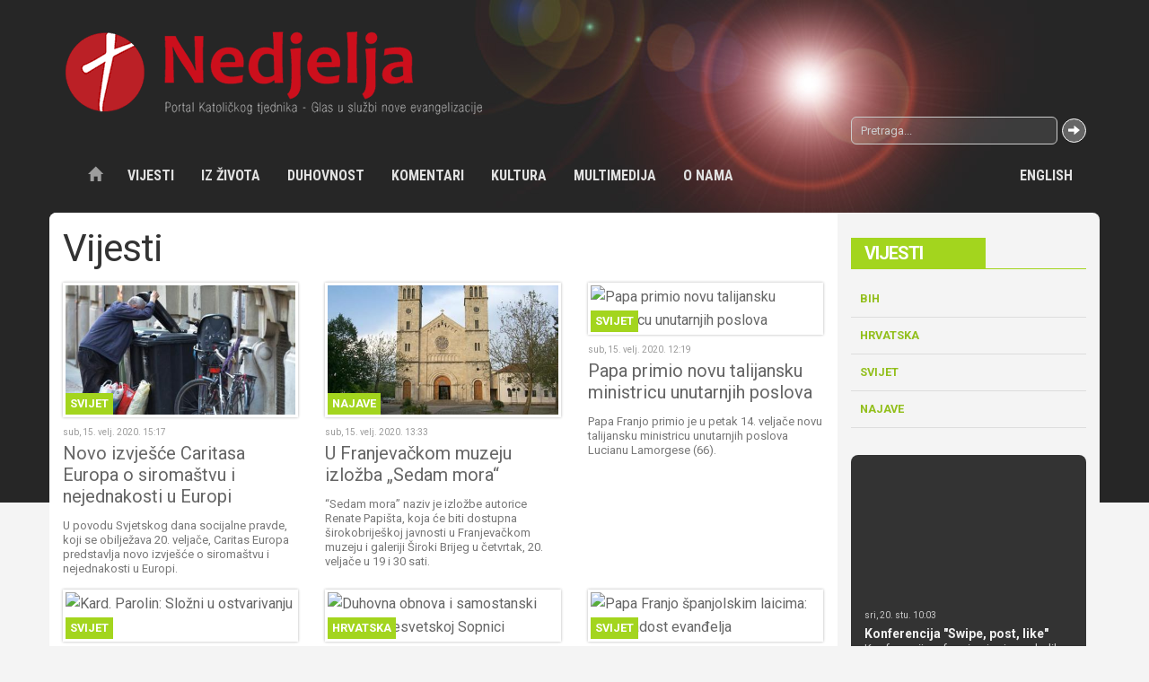

--- FILE ---
content_type: text/html; charset=UTF-8
request_url: https://www.nedjelja.ba/hr/vijesti?pagenum=1153
body_size: 21135
content:
<!DOCTYPE html>
<!-- Microdata markup added by Google Structured Data Markup Helper. -->
<html lang="hr">
  <head>
    <meta charset="utf-8">
    <meta http-equiv="X-UA-Compatible" content="IE=edge">
    <meta name="viewport" content="width=device-width, initial-scale=1">
    <!-- The above 3 meta tags *must* come first in the head -->
    <title>Vijesti | Katolički tjednik</title>
        <link rel="shortcut icon" sizes="16x16 32x32 48x48" href="https://www.nedjelja.ba/favicon.ico">
        <meta name="theme-color" content="#bf0f1c">
    <meta name="author" content="nedjelja.ba">
    <!-- Styles -->
    <link rel="stylesheet" href="/template/css/bootstrap.css">
    <link rel="stylesheet" href="/template/css/style.css?v=2">
    <!-- Scripts -->
    <script src="/template/js/modernizr-2.8.3-respond-1.4.2.min.js"></script>
    <script src="https://ajax.googleapis.com/ajax/libs/jquery/2.2.0/jquery.min.js"></script>
    <script src="/template/js/plugins.js"></script>
    <script src="/template/js/scripts.js"></script>
  </head>
  <body>
    <script>
    (function(i,s,o,g,r,a,m){i['GoogleAnalyticsObject']=r;i[r]=i[r]||function(){
    (i[r].q=i[r].q||[]).push(arguments)},i[r].l=1*new Date();a=s.createElement(o),
    m=s.getElementsByTagName(o)[0];a.async=1;a.src=g;m.parentNode.insertBefore(a,m)
    })(window,document,'script','https://www.google-analytics.com/analytics.js','ga');

    ga('create', 'UA-9151342-63', 'auto');
    ga('send', 'pageview');
  </script>
    <div class="wrapper">
  <header class="header">
    <div class="container">
      <a href="/" class="brand"><img src="/template/images/logo.png" alt="Katolički tjednik"></a>

      <div class="row topnav">
        <div class="col-sm-9 ">
                  </div>
        <div class="col-sm-3"><form action="/page/search/" method="get"  class="search-form">
            <div class="input-group ">
                  <input type="text" name="keyword" class="form-control input-sm" placeholder="Pretraga...">
                  <span class="input-group-btn">
                    <button class="btn btn-default btn-sm" type="submit">
                      <span class="glyphicon glyphicon-arrow-right"></span>
                    </button>
                  </span>
                </div>
          </form></div>
      </div>
        <div class="row">
             <!-- <nav class="navbar navbar-default navbar-fixed-top"> -->
<nav class="navbar navbar-inverse ">
<div class="container">
  <div class="navbar-header">
    <button type="button" class="navbar-toggle collapsed" data-toggle="collapse" data-target="#navbar" aria-expanded="false" aria-controls="navbar">
      <span class="sr-only">Toggle navigation</span>
      <span class="icon-bar"></span>
      <span class="icon-bar"></span>
      <span class="icon-bar"></span>
    </button>
    <a class="navbar-brand" href="/">
          <img src="/template/images/logo.png" alt="Katolički tjednik">
        </a>
  </div>

  <div id="navbar" class="navbar-collapse collapse">
  <a href="/" class="btn btn-link navbar-btn navbar-left"><span class="glyphicon glyphicon-home"></span></a>
    <!--Navbar left -->
    <ul class="nav navbar-nav"><li><a href="/hr/vijesti/1">Vijesti</a><ul class="dropdown-menu"><li><a href="/hr/vijesti/bih/9">BiH</a> </li> <li><a href="/hr/vijesti/hrvatska/10">Hrvatska</a> </li> <li><a href="/hr/vijesti/svijet/11">Svijet</a> </li> <li><a href="/hr/vijesti/najave/5015">Najave</a> </li></ul>  </li> <li><a href="/hr/iz-zivota/3">Iz života</a><ul class="dropdown-menu"><li><a href="/hr/iz-zivota/reportaza/12">Reportaža</a> </li> <li><a href="/hr/ljudi-zivot-obicaji/13">Ljudi, život, običaji</a> </li> <li><a href="/hr/kriznim-putem-krscana-danas/14">Križnim putem kršćana danas</a> </li> <li><a href="/hr/iz-zivota/zov-misija/15">Zov misija</a> </li> <li><a href="/hr/iz-zivota/razmisljanje/16">Razmišljanje</a> </li> <li><a href="/hr/iz-zivota/suzivot/17">Suživot</a> </li></ul>  </li> <li><a href="/hr/duhovnost/4">Duhovnost</a><ul class="dropdown-menu"><li><a href="/hr/duhovnost/homilija/18">Homilija</a> </li> <li><a href="/hr/duhovnost/svetac/19">Svetac</a> </li> <li><a href="/hr/tako-se-molilo/20">Tako se molilo</a> </li> <li><a href="/hr/duhovnost/meditacija/21">Meditacija</a> </li> <li><a href="/hr/duhovnost/duhovnost-u-stihu/22">Duhovnost u stihu</a> </li> <li><a href="/hr/duhovnost/tragom-biblije/347">Tragom Biblije</a> </li></ul>  </li> <li><a href="/hr/komentari/5">Komentari</a><ul class="dropdown-menu"><li><a href="/hr/nek-se-zna/23">Nek' se zna</a> </li> <li><a href="/hr/komentari/teoloski-pogled/24">Teološki pogled</a> </li> <li><a href="/hr/komentari/faktografija/25">Faktografija</a> </li> <li><a href="/hr/komentari/bogoslovlje-u-praksi/26">Bogoslovlje u praksi</a> </li> <li><a href="/hr/komentari/intervju/28">Intervju</a> </li></ul>  </li> <li><a href="/hr/kultura/6">Kultura</a><ul class="dropdown-menu"><li><a href="/hr/kultura/vijesti/29">Vijesti</a> </li> <li><a href="/hr/kultura/price/30">Priče</a> </li> <li><a href="/hr/kultura/nove-knjige/31">Nove knjige</a> </li> <li><a href="/hr/kultura/foto-iz-starine/32">Foto iz starine</a> </li> <li><a href="/hr/kultura/nekoc-u-tjedniku/33">Nekoć u tjedniku</a> </li></ul>  </li> <li><a href="/hr/multimedija/7">Multimedija</a><ul class="dropdown-menu"><li><a href="/hr/multimedija/foto-tjedna/34">Foto tjedna</a> </li> <li><a href="/hr/multimedija/foto-galerija/35">Foto galerija</a> </li> <li><a href="/hr/multimedija/video-galerija/36">Video galerija</a> </li> <li><a href="/hr/multimedija/download/37">Download</a> </li></ul>  </li> <li><a href="/hr/o-nama/8">O nama</a><ul class="dropdown-menu"><li><a href="/hr/o-nama/katolicki-tjednik/38">Katolički tjednik</a> </li> <li><a href="/hr/medijski-centar-vrhbosanske-nadbiskupije/39">Medijski centar Vrhbosanske nadbiskupije</a> </li> <li><a href="/hr/o-nama/crkva-u-bih/40">Crkva u BiH</a> </li> <li><a href="/hr/o-nama/izdanja/41">Izdanja</a> </li> <li><a href="/hr/o-nama/impresum/42">Impresum</a> </li> <li><a href="/hr/o-nama/kontakt/43">Kontakt</a> </li> <li><a href="/hr/o-nama/dokumenti/44">Dokumenti</a> </li></ul>  </li> <li><a href="/hr/english/86">English</a><ul class="dropdown-menu"><li><a href="/hr/english/news/87">News</a> </li> <li><a href="/hr/about-us/88">About us</a> </li></ul>  </li></ul>   </div><!--/.nav-collapse -->
</div>
</nav>        </div>
    </div>
</header>
<!-- Content 1 Container -->
<div class="container  topnews light-bg divider">
	<div class="row">
		<div class="col-md-9 content">
		
<h1 class="title">Vijesti</h1>

<div class="cards xs-cards-1 xs-cards-left sm-cards-3 sm-cards-top flex">
<div class="item cat-color color-1">
  <a class="thumbnail " href="/hr/vijesti/svijet/novo-izvjesce-caritasa-europa-o-siromastvu-i-nejednakosti-u-europi/14206">
  
      <div class="img">
        <img src="https://www.nedjelja.ba/application/plugins/thumb/?src=/upload/image/vijesti/Svijet/2020/02/siromasni-1.web.jpg&w=420&h=235&zc=1&hash=b8735dd8467234b4195fde38301069da" width="420" height="235" alt="Novo izvješće Caritasa Europa o siromaštvu i nejednakosti u Europi">        <span class="cat-label">Svijet</span>
      </div>
      <div class="caption">
          <p class="date">sub, 15. velj. 2020. 15:17</p>
          <h3 class="title">Novo izvješće Caritasa Europa o siromaštvu i nejednakosti u Europi</h3>
          <p class="description">U povodu Svjetskog dana socijalne pravde, koji se obilježava 20. veljače, Caritas Europa predstavlja novo izvješće o siromaštvu i nejednakosti u Europi.</p>
        </div>
  </a>
</div>
<div class="item cat-color color-1">
  <a class="thumbnail " href="/hr/vijesti/najave/u-franjevackom-muzeju-izlozba-sedam-mora/14205">
  
      <div class="img">
        <img src="https://www.nedjelja.ba/application/plugins/thumb/?src=/upload/image/vijesti/Najave/2020/02/siroki.web.jpg&w=420&h=235&zc=1&hash=ceb5cb54ebd11faf9a070dc9fe665c7d" width="420" height="235" alt="U Franjevačkom muzeju izložba „Sedam mora“">        <span class="cat-label">Najave</span>
      </div>
      <div class="caption">
          <p class="date">sub, 15. velj. 2020. 13:33</p>
          <h3 class="title">U Franjevačkom muzeju izložba „Sedam mora“</h3>
          <p class="description">“Sedam mora” naziv je izložbe autorice Renate Papišta, koja će biti dostupna širokobriješkoj javnosti u Franjevačkom muzeju i galeriji Široki Brijeg u četvrtak, 20. veljače u 19 i 30 sati.</p>
        </div>
  </a>
</div>
<div class="item cat-color color-1">
  <a class="thumbnail " href="/hr/vijesti/svijet/u-ratu-se-ne-plese-menuet-nego-se-ubija-primio-novu-talijansku-ministricu-unutarnjih-poslova/14204">
  
      <div class="img">
        <img src="https://www.nedjelja.ba/application/plugins/thumb/?src=/upload/image/sample/1.jpg&w=420&h=235&zc=1&hash=d358d33d7567a06755fd5d3a40fbcc08" width="420" height="235" alt="Papa primio novu talijansku ministricu unutarnjih poslova">        <span class="cat-label">Svijet</span>
      </div>
      <div class="caption">
          <p class="date">sub, 15. velj. 2020. 12:19</p>
          <h3 class="title">Papa primio novu talijansku ministricu unutarnjih poslova</h3>
          <p class="description">Papa Franjo primio je u petak 14. veljače novu talijansku ministricu unutarnjih poslova Lucianu Lamorgese (66).</p>
        </div>
  </a>
</div>
<div class="item cat-color color-1">
  <a class="thumbnail " href="/hr/vijesti/svijet/kard-parolin-slozni-u-ostvarivanju-ciljeva/14203">
  
      <div class="img">
        <img src="https://www.nedjelja.ba/application/plugins/thumb/?src=/upload/image/vijesti/Svijet/2020/02/kardinal.web.jpg&w=420&h=235&zc=1&hash=c1bbbaf3f7ba43383a02fbe79b320510" width="420" height="235" alt="Kard. Parolin: Složni u ostvarivanju ciljeva">        <span class="cat-label">Svijet</span>
      </div>
      <div class="caption">
          <p class="date">sub, 15. velj. 2020. 11:26</p>
          <h3 class="title">Kard. Parolin: Složni u ostvarivanju ciljeva</h3>
          <p class="description">Obitelj, Mediteran, kraj života, migranti – teme su koje su bile u središtu razgovora u prigodi proslave obljetnice Lateranskih ugovora.</p>
        </div>
  </a>
</div>
<div class="item cat-color color-1">
  <a class="thumbnail " href="/hr/vijesti/hrvatska/duhovna-obnova-i-samostanski-kapitul-u-sesvetskoj-sopnici/14202">
  
      <div class="img">
        <img src="https://www.nedjelja.ba/application/plugins/thumb/?src=/upload/image/vijesti/Hrvatska/2020/02/sopnica.web.jpg&w=420&h=235&zc=1&hash=5a8458510dae379a2c1a1998048814a2" width="420" height="235" alt="Duhovna obnova i samostanski kapitul u Sesvetskoj Sopnici">        <span class="cat-label">Hrvatska</span>
      </div>
      <div class="caption">
          <p class="date">sub, 15. velj. 2020. 10:37</p>
          <h3 class="title">Duhovna obnova i samostanski kapitul u Sesvetskoj Sopnici</h3>
          <p class="description">U župi Sv. Marije Anđeoske u Sesvetskoj Sopnici kod Zagreba, u srijedu 12. veljače svećenici franjevci Bosne Srebrene, samostanskog područja Sv. Ilije Zagreb održali su prvi ovogodišnji samostanski kapitul i duhovnu obnovu.</p>
        </div>
  </a>
</div>
<div class="item cat-color color-1">
  <a class="thumbnail " href="/hr/vijesti/svijet/u-ratu-se-ne-plese-menuet-nego-se-ubija-franjo-spanjolskim-laicima-sirite-radost-evandelja/14201">
  
      <div class="img">
        <img src="https://www.nedjelja.ba/application/plugins/thumb/?src=/upload/image/vijesti/Svijet/2020/02/maadrid-papa.web.jpg&w=420&h=235&zc=1&hash=a8e41f636a15f9210c9fc89409e8cc81" width="420" height="235" alt="Papa Franjo španjolskim laicima: Širite radost evanđelja">        <span class="cat-label">Svijet</span>
      </div>
      <div class="caption">
          <p class="date">sub, 15. velj. 2020. 10:00</p>
          <h3 class="title">Papa Franjo španjolskim laicima: Širite radost evanđelja</h3>
          <p class="description">Povodom nacionalnoga kongresa o laicima koji se održava u Madridu od 14. do 16. veljače o temi „Božji narod na izlasku“, papa Franjo je uputio poruku kardinalu Blàszquezu Pérezu, predsjedniku Španjolske biskupske konferencije.</p>
        </div>
  </a>
</div>
<div class="item cat-color color-1">
  <a class="thumbnail " href="/hr/vijesti/hrvatska/grabar-kitarovic-posmrtno-dodijelila-odlikovanje-kardinalu-kuharicu/14198">
  
      <div class="img">
        <img src="https://www.nedjelja.ba/application/plugins/thumb/?src=/upload/image/vijesti/Hrvatska/2020/02/kolinda.jpg&w=420&h=235&zc=1&hash=73dd3b3f2a89c3d3603c4824114b0662" width="420" height="235" alt="Grabar-Kitarović posmrtno dodijelila odlikovanje kardinalu Kuhariću">        <span class="cat-label">Hrvatska</span>
      </div>
      <div class="caption">
          <p class="date">pet, 14. velj. 2020. 15:20</p>
          <h3 class="title">Grabar-Kitarović posmrtno dodijelila odlikovanje kardinalu Kuhariću</h3>
          <p class="description">Odlikovanje je u Uredu predsjednice 14. veljače preuzeo zagrebački nadbiskup kardinal Josip Bozanić.</p>
        </div>
  </a>
</div>
<div class="item cat-color color-1">
  <a class="thumbnail " href="/hr/vijesti/najave/u-ljubuskom-otkrivanje-spomenika-majkama/14197">
  
      <div class="img">
        <img src="https://www.nedjelja.ba/application/plugins/thumb/?src=/upload/image/vijesti/Najave/2020/02/ljubuski-spomenik-majkama-postavljanje-2.jpg&w=420&h=235&zc=1&hash=cdf69c299c7624eb44458f1d104f341b" width="420" height="235" alt="U Ljubuškom otkrivanje "Spomenika majkama"">        <span class="cat-label">Najave</span>
      </div>
      <div class="caption">
          <p class="date">pet, 14. velj. 2020. 14:14</p>
          <h3 class="title">U Ljubuškom otkrivanje "Spomenika majkama"</h3>
          <p class="description">Udruga potomaka udovica Drugog svjetskog rata i poraća iz Ljubuškog u sklopu obilježavanja Dana Grada Ljubuškog poziva na svečano otkrivanje spomenika pod nazivom "Spomenik majci" autora Stjepana Skoke.</p>
        </div>
  </a>
</div>
<div class="item cat-color color-1">
  <a class="thumbnail " href="/hr/vijesti/svijet/biskupija-hong-kong-otkazala-okupljanja-u-crkvama/14193">
  
      <div class="img">
        <img src="https://www.nedjelja.ba/application/plugins/thumb/?src=/upload/image/vijesti/Svijet/2020/02/korona-kina.jpg&w=420&h=235&zc=1&hash=f67f40edd35dfc0ac9e28afa5a6b5153" width="420" height="235" alt="Biskupija Hong Kong otkazala okupljanja u crkvama">        <span class="cat-label">Svijet</span>
      </div>
      <div class="caption">
          <p class="date">pet, 14. velj. 2020. 12:46</p>
          <h3 class="title">Biskupija Hong Kong otkazala okupljanja u crkvama</h3>
          <p class="description">Opasnost od širenja „coronavirusa“ prisilila je katoličke poglavare u Hong Kongu da otkažu sva crkvena događanja i mise za sljedeća dva tjedna, kao i svetu misu Pepelnicu kojom započinje korizma.</p>
        </div>
  </a>
</div>
<div class="item cat-color color-1">
  <a class="thumbnail " href="/hr/vijesti/bih/preminuo-otac-s-bernarde-horvat-profesorice-na-kbf-u-u-sarajevu/14192">
  
      <div class="img">
        <img src="https://www.nedjelja.ba/application/plugins/thumb/?src=/upload/image/vijesti/BiH/2020/02/horvat1.jpg&w=420&h=235&zc=1&hash=910f218d74ffb2ea7f1918fde53b6f23" width="420" height="235" alt="Preminuo otac s. Bernarde Horvat, profesorice na KBF-u u Sarajevu">        <span class="cat-label">BiH</span>
      </div>
      <div class="caption">
          <p class="date">pet, 14. velj. 2020. 12:05</p>
          <h3 class="title">Preminuo otac s. Bernarde Horvat, profesorice na KBF-u u Sarajevu</h3>
          <p class="description">U četvrtak, 13. veljače, u 74. godini života preminuo je Dragutin Horvat, otac s. Bernarde Horvat, profesorice na KBF-u u Sarajevu.</p>
        </div>
  </a>
</div>
<div class="item cat-color color-1">
  <a class="thumbnail " href="/hr/vijesti/svijet/u-ratu-se-ne-plese-menuet-nego-se-ubija-se-susreo-s-metropolitom-hilarionom/14190">
  
      <div class="img">
        <img src="https://www.nedjelja.ba/application/plugins/thumb/?src=/upload/image/vijesti/Svijet/2020/02/hilarion-i-papa.jpg&w=420&h=235&zc=1&hash=55915046dda02466600fa19941125006" width="420" height="235" alt="Papa se susreo s metropolitom Hilarionom">        <span class="cat-label">Svijet</span>
      </div>
      <div class="caption">
          <p class="date">pet, 14. velj. 2020. 11:01</p>
          <h3 class="title">Papa se susreo s metropolitom Hilarionom</h3>
          <p class="description">Papa Franjo, 13. veljače, u audijenciju je primio metropolita Hilariona, predstojnika Ureda za vanjske poslove Moskovskoga patrijarhata.</p>
        </div>
  </a>
</div>
<div class="item cat-color color-1">
  <a class="thumbnail " href="/hr/vijesti/svijet/kardinal-zenari-o-ulozi-crkve-u-siriji/14187">
  
      <div class="img">
        <img src="https://www.nedjelja.ba/application/plugins/thumb/?src=/upload/image/vijesti/Svijet/2020/02/sirija-1.jpg&w=420&h=235&zc=1&hash=391496a7f4c6299c14096167130edc17" width="420" height="235" alt="Kardinal Zenari o ulozi Crkve u Siriji">        <span class="cat-label">Svijet</span>
      </div>
      <div class="caption">
          <p class="date">pet, 14. velj. 2020. 09:49</p>
          <h3 class="title">Kardinal Zenari o ulozi Crkve u Siriji</h3>
          <p class="description">Apostolski nuncij u Damasku kardinal Mario Zenari u razgovoru za agenciju AsiaNews ponovno je istaknuo kritičnost stanja u Siriji u kojoj se Crkva sve više pretvara u „poljsku bolnicu”, prenosi Vatican News.</p>
        </div>
  </a>
</div>
    <div class="col-md-12">
    <ul class="pagination"><li><a href="/hr/vijesti?pagenum=0">1</a></li> <li><a href="/hr/vijesti?pagenum=1">2</a></li> <li><a href="/hr/vijesti?pagenum=2">3</a></li> <li><a href="/hr/vijesti?pagenum=3">4</a></li> <li><a href="/hr/vijesti?pagenum=4">5</a></li> <li><a href="/hr/vijesti?pagenum=5">6</a></li> <li><a href="/hr/vijesti?pagenum=6">7</a></li> <li><a href="/hr/vijesti?pagenum=7">8</a></li> <li><a href="/hr/vijesti?pagenum=8">9</a></li> <li><a href="/hr/vijesti?pagenum=9">10</a></li> <li><a href="/hr/vijesti?pagenum=10">11</a></li> <li><a href="/hr/vijesti?pagenum=11">12</a></li> <li><a href="/hr/vijesti?pagenum=12">13</a></li> <li><a href="/hr/vijesti?pagenum=13">14</a></li> <li><a href="/hr/vijesti?pagenum=14">15</a></li> <li><a href="/hr/vijesti?pagenum=15">16</a></li> <li><a href="/hr/vijesti?pagenum=16">17</a></li> <li><a href="/hr/vijesti?pagenum=17">18</a></li> <li><a href="/hr/vijesti?pagenum=18">19</a></li> <li><a href="/hr/vijesti?pagenum=19">20</a></li> <li><a href="/hr/vijesti?pagenum=20">21</a></li> <li><a href="/hr/vijesti?pagenum=21">22</a></li> <li><a href="/hr/vijesti?pagenum=22">23</a></li> <li><a href="/hr/vijesti?pagenum=23">24</a></li> <li><a href="/hr/vijesti?pagenum=24">25</a></li> <li><a href="/hr/vijesti?pagenum=25">26</a></li> <li><a href="/hr/vijesti?pagenum=26">27</a></li> <li><a href="/hr/vijesti?pagenum=27">28</a></li> <li><a href="/hr/vijesti?pagenum=28">29</a></li> <li><a href="/hr/vijesti?pagenum=29">30</a></li> <li><a href="/hr/vijesti?pagenum=30">31</a></li> <li><a href="/hr/vijesti?pagenum=31">32</a></li> <li><a href="/hr/vijesti?pagenum=32">33</a></li> <li><a href="/hr/vijesti?pagenum=33">34</a></li> <li><a href="/hr/vijesti?pagenum=34">35</a></li> <li><a href="/hr/vijesti?pagenum=35">36</a></li> <li><a href="/hr/vijesti?pagenum=36">37</a></li> <li><a href="/hr/vijesti?pagenum=37">38</a></li> <li><a href="/hr/vijesti?pagenum=38">39</a></li> <li><a href="/hr/vijesti?pagenum=39">40</a></li> <li><a href="/hr/vijesti?pagenum=40">41</a></li> <li><a href="/hr/vijesti?pagenum=41">42</a></li> <li><a href="/hr/vijesti?pagenum=42">43</a></li> <li><a href="/hr/vijesti?pagenum=43">44</a></li> <li><a href="/hr/vijesti?pagenum=44">45</a></li> <li><a href="/hr/vijesti?pagenum=45">46</a></li> <li><a href="/hr/vijesti?pagenum=46">47</a></li> <li><a href="/hr/vijesti?pagenum=47">48</a></li> <li><a href="/hr/vijesti?pagenum=48">49</a></li> <li><a href="/hr/vijesti?pagenum=49">50</a></li> <li><a href="/hr/vijesti?pagenum=50">51</a></li> <li><a href="/hr/vijesti?pagenum=51">52</a></li> <li><a href="/hr/vijesti?pagenum=52">53</a></li> <li><a href="/hr/vijesti?pagenum=53">54</a></li> <li><a href="/hr/vijesti?pagenum=54">55</a></li> <li><a href="/hr/vijesti?pagenum=55">56</a></li> <li><a href="/hr/vijesti?pagenum=56">57</a></li> <li><a href="/hr/vijesti?pagenum=57">58</a></li> <li><a href="/hr/vijesti?pagenum=58">59</a></li> <li><a href="/hr/vijesti?pagenum=59">60</a></li> <li><a href="/hr/vijesti?pagenum=60">61</a></li> <li><a href="/hr/vijesti?pagenum=61">62</a></li> <li><a href="/hr/vijesti?pagenum=62">63</a></li> <li><a href="/hr/vijesti?pagenum=63">64</a></li> <li><a href="/hr/vijesti?pagenum=64">65</a></li> <li><a href="/hr/vijesti?pagenum=65">66</a></li> <li><a href="/hr/vijesti?pagenum=66">67</a></li> <li><a href="/hr/vijesti?pagenum=67">68</a></li> <li><a href="/hr/vijesti?pagenum=68">69</a></li> <li><a href="/hr/vijesti?pagenum=69">70</a></li> <li><a href="/hr/vijesti?pagenum=70">71</a></li> <li><a href="/hr/vijesti?pagenum=71">72</a></li> <li><a href="/hr/vijesti?pagenum=72">73</a></li> <li><a href="/hr/vijesti?pagenum=73">74</a></li> <li><a href="/hr/vijesti?pagenum=74">75</a></li> <li><a href="/hr/vijesti?pagenum=75">76</a></li> <li><a href="/hr/vijesti?pagenum=76">77</a></li> <li><a href="/hr/vijesti?pagenum=77">78</a></li> <li><a href="/hr/vijesti?pagenum=78">79</a></li> <li><a href="/hr/vijesti?pagenum=79">80</a></li> <li><a href="/hr/vijesti?pagenum=80">81</a></li> <li><a href="/hr/vijesti?pagenum=81">82</a></li> <li><a href="/hr/vijesti?pagenum=82">83</a></li> <li><a href="/hr/vijesti?pagenum=83">84</a></li> <li><a href="/hr/vijesti?pagenum=84">85</a></li> <li><a href="/hr/vijesti?pagenum=85">86</a></li> <li><a href="/hr/vijesti?pagenum=86">87</a></li> <li><a href="/hr/vijesti?pagenum=87">88</a></li> <li><a href="/hr/vijesti?pagenum=88">89</a></li> <li><a href="/hr/vijesti?pagenum=89">90</a></li> <li><a href="/hr/vijesti?pagenum=90">91</a></li> <li><a href="/hr/vijesti?pagenum=91">92</a></li> <li><a href="/hr/vijesti?pagenum=92">93</a></li> <li><a href="/hr/vijesti?pagenum=93">94</a></li> <li><a href="/hr/vijesti?pagenum=94">95</a></li> <li><a href="/hr/vijesti?pagenum=95">96</a></li> <li><a href="/hr/vijesti?pagenum=96">97</a></li> <li><a href="/hr/vijesti?pagenum=97">98</a></li> <li><a href="/hr/vijesti?pagenum=98">99</a></li> <li><a href="/hr/vijesti?pagenum=99">100</a></li> <li><a href="/hr/vijesti?pagenum=100">101</a></li> <li><a href="/hr/vijesti?pagenum=101">102</a></li> <li><a href="/hr/vijesti?pagenum=102">103</a></li> <li><a href="/hr/vijesti?pagenum=103">104</a></li> <li><a href="/hr/vijesti?pagenum=104">105</a></li> <li><a href="/hr/vijesti?pagenum=105">106</a></li> <li><a href="/hr/vijesti?pagenum=106">107</a></li> <li><a href="/hr/vijesti?pagenum=107">108</a></li> <li><a href="/hr/vijesti?pagenum=108">109</a></li> <li><a href="/hr/vijesti?pagenum=109">110</a></li> <li><a href="/hr/vijesti?pagenum=110">111</a></li> <li><a href="/hr/vijesti?pagenum=111">112</a></li> <li><a href="/hr/vijesti?pagenum=112">113</a></li> <li><a href="/hr/vijesti?pagenum=113">114</a></li> <li><a href="/hr/vijesti?pagenum=114">115</a></li> <li><a href="/hr/vijesti?pagenum=115">116</a></li> <li><a href="/hr/vijesti?pagenum=116">117</a></li> <li><a href="/hr/vijesti?pagenum=117">118</a></li> <li><a href="/hr/vijesti?pagenum=118">119</a></li> <li><a href="/hr/vijesti?pagenum=119">120</a></li> <li><a href="/hr/vijesti?pagenum=120">121</a></li> <li><a href="/hr/vijesti?pagenum=121">122</a></li> <li><a href="/hr/vijesti?pagenum=122">123</a></li> <li><a href="/hr/vijesti?pagenum=123">124</a></li> <li><a href="/hr/vijesti?pagenum=124">125</a></li> <li><a href="/hr/vijesti?pagenum=125">126</a></li> <li><a href="/hr/vijesti?pagenum=126">127</a></li> <li><a href="/hr/vijesti?pagenum=127">128</a></li> <li><a href="/hr/vijesti?pagenum=128">129</a></li> <li><a href="/hr/vijesti?pagenum=129">130</a></li> <li><a href="/hr/vijesti?pagenum=130">131</a></li> <li><a href="/hr/vijesti?pagenum=131">132</a></li> <li><a href="/hr/vijesti?pagenum=132">133</a></li> <li><a href="/hr/vijesti?pagenum=133">134</a></li> <li><a href="/hr/vijesti?pagenum=134">135</a></li> <li><a href="/hr/vijesti?pagenum=135">136</a></li> <li><a href="/hr/vijesti?pagenum=136">137</a></li> <li><a href="/hr/vijesti?pagenum=137">138</a></li> <li><a href="/hr/vijesti?pagenum=138">139</a></li> <li><a href="/hr/vijesti?pagenum=139">140</a></li> <li><a href="/hr/vijesti?pagenum=140">141</a></li> <li><a href="/hr/vijesti?pagenum=141">142</a></li> <li><a href="/hr/vijesti?pagenum=142">143</a></li> <li><a href="/hr/vijesti?pagenum=143">144</a></li> <li><a href="/hr/vijesti?pagenum=144">145</a></li> <li><a href="/hr/vijesti?pagenum=145">146</a></li> <li><a href="/hr/vijesti?pagenum=146">147</a></li> <li><a href="/hr/vijesti?pagenum=147">148</a></li> <li><a href="/hr/vijesti?pagenum=148">149</a></li> <li><a href="/hr/vijesti?pagenum=149">150</a></li> <li><a href="/hr/vijesti?pagenum=150">151</a></li> <li><a href="/hr/vijesti?pagenum=151">152</a></li> <li><a href="/hr/vijesti?pagenum=152">153</a></li> <li><a href="/hr/vijesti?pagenum=153">154</a></li> <li><a href="/hr/vijesti?pagenum=154">155</a></li> <li><a href="/hr/vijesti?pagenum=155">156</a></li> <li><a href="/hr/vijesti?pagenum=156">157</a></li> <li><a href="/hr/vijesti?pagenum=157">158</a></li> <li><a href="/hr/vijesti?pagenum=158">159</a></li> <li><a href="/hr/vijesti?pagenum=159">160</a></li> <li><a href="/hr/vijesti?pagenum=160">161</a></li> <li><a href="/hr/vijesti?pagenum=161">162</a></li> <li><a href="/hr/vijesti?pagenum=162">163</a></li> <li><a href="/hr/vijesti?pagenum=163">164</a></li> <li><a href="/hr/vijesti?pagenum=164">165</a></li> <li><a href="/hr/vijesti?pagenum=165">166</a></li> <li><a href="/hr/vijesti?pagenum=166">167</a></li> <li><a href="/hr/vijesti?pagenum=167">168</a></li> <li><a href="/hr/vijesti?pagenum=168">169</a></li> <li><a href="/hr/vijesti?pagenum=169">170</a></li> <li><a href="/hr/vijesti?pagenum=170">171</a></li> <li><a href="/hr/vijesti?pagenum=171">172</a></li> <li><a href="/hr/vijesti?pagenum=172">173</a></li> <li><a href="/hr/vijesti?pagenum=173">174</a></li> <li><a href="/hr/vijesti?pagenum=174">175</a></li> <li><a href="/hr/vijesti?pagenum=175">176</a></li> <li><a href="/hr/vijesti?pagenum=176">177</a></li> <li><a href="/hr/vijesti?pagenum=177">178</a></li> <li><a href="/hr/vijesti?pagenum=178">179</a></li> <li><a href="/hr/vijesti?pagenum=179">180</a></li> <li><a href="/hr/vijesti?pagenum=180">181</a></li> <li><a href="/hr/vijesti?pagenum=181">182</a></li> <li><a href="/hr/vijesti?pagenum=182">183</a></li> <li><a href="/hr/vijesti?pagenum=183">184</a></li> <li><a href="/hr/vijesti?pagenum=184">185</a></li> <li><a href="/hr/vijesti?pagenum=185">186</a></li> <li><a href="/hr/vijesti?pagenum=186">187</a></li> <li><a href="/hr/vijesti?pagenum=187">188</a></li> <li><a href="/hr/vijesti?pagenum=188">189</a></li> <li><a href="/hr/vijesti?pagenum=189">190</a></li> <li><a href="/hr/vijesti?pagenum=190">191</a></li> <li><a href="/hr/vijesti?pagenum=191">192</a></li> <li><a href="/hr/vijesti?pagenum=192">193</a></li> <li><a href="/hr/vijesti?pagenum=193">194</a></li> <li><a href="/hr/vijesti?pagenum=194">195</a></li> <li><a href="/hr/vijesti?pagenum=195">196</a></li> <li><a href="/hr/vijesti?pagenum=196">197</a></li> <li><a href="/hr/vijesti?pagenum=197">198</a></li> <li><a href="/hr/vijesti?pagenum=198">199</a></li> <li><a href="/hr/vijesti?pagenum=199">200</a></li> <li><a href="/hr/vijesti?pagenum=200">201</a></li> <li><a href="/hr/vijesti?pagenum=201">202</a></li> <li><a href="/hr/vijesti?pagenum=202">203</a></li> <li><a href="/hr/vijesti?pagenum=203">204</a></li> <li><a href="/hr/vijesti?pagenum=204">205</a></li> <li><a href="/hr/vijesti?pagenum=205">206</a></li> <li><a href="/hr/vijesti?pagenum=206">207</a></li> <li><a href="/hr/vijesti?pagenum=207">208</a></li> <li><a href="/hr/vijesti?pagenum=208">209</a></li> <li><a href="/hr/vijesti?pagenum=209">210</a></li> <li><a href="/hr/vijesti?pagenum=210">211</a></li> <li><a href="/hr/vijesti?pagenum=211">212</a></li> <li><a href="/hr/vijesti?pagenum=212">213</a></li> <li><a href="/hr/vijesti?pagenum=213">214</a></li> <li><a href="/hr/vijesti?pagenum=214">215</a></li> <li><a href="/hr/vijesti?pagenum=215">216</a></li> <li><a href="/hr/vijesti?pagenum=216">217</a></li> <li><a href="/hr/vijesti?pagenum=217">218</a></li> <li><a href="/hr/vijesti?pagenum=218">219</a></li> <li><a href="/hr/vijesti?pagenum=219">220</a></li> <li><a href="/hr/vijesti?pagenum=220">221</a></li> <li><a href="/hr/vijesti?pagenum=221">222</a></li> <li><a href="/hr/vijesti?pagenum=222">223</a></li> <li><a href="/hr/vijesti?pagenum=223">224</a></li> <li><a href="/hr/vijesti?pagenum=224">225</a></li> <li><a href="/hr/vijesti?pagenum=225">226</a></li> <li><a href="/hr/vijesti?pagenum=226">227</a></li> <li><a href="/hr/vijesti?pagenum=227">228</a></li> <li><a href="/hr/vijesti?pagenum=228">229</a></li> <li><a href="/hr/vijesti?pagenum=229">230</a></li> <li><a href="/hr/vijesti?pagenum=230">231</a></li> <li><a href="/hr/vijesti?pagenum=231">232</a></li> <li><a href="/hr/vijesti?pagenum=232">233</a></li> <li><a href="/hr/vijesti?pagenum=233">234</a></li> <li><a href="/hr/vijesti?pagenum=234">235</a></li> <li><a href="/hr/vijesti?pagenum=235">236</a></li> <li><a href="/hr/vijesti?pagenum=236">237</a></li> <li><a href="/hr/vijesti?pagenum=237">238</a></li> <li><a href="/hr/vijesti?pagenum=238">239</a></li> <li><a href="/hr/vijesti?pagenum=239">240</a></li> <li><a href="/hr/vijesti?pagenum=240">241</a></li> <li><a href="/hr/vijesti?pagenum=241">242</a></li> <li><a href="/hr/vijesti?pagenum=242">243</a></li> <li><a href="/hr/vijesti?pagenum=243">244</a></li> <li><a href="/hr/vijesti?pagenum=244">245</a></li> <li><a href="/hr/vijesti?pagenum=245">246</a></li> <li><a href="/hr/vijesti?pagenum=246">247</a></li> <li><a href="/hr/vijesti?pagenum=247">248</a></li> <li><a href="/hr/vijesti?pagenum=248">249</a></li> <li><a href="/hr/vijesti?pagenum=249">250</a></li> <li><a href="/hr/vijesti?pagenum=250">251</a></li> <li><a href="/hr/vijesti?pagenum=251">252</a></li> <li><a href="/hr/vijesti?pagenum=252">253</a></li> <li><a href="/hr/vijesti?pagenum=253">254</a></li> <li><a href="/hr/vijesti?pagenum=254">255</a></li> <li><a href="/hr/vijesti?pagenum=255">256</a></li> <li><a href="/hr/vijesti?pagenum=256">257</a></li> <li><a href="/hr/vijesti?pagenum=257">258</a></li> <li><a href="/hr/vijesti?pagenum=258">259</a></li> <li><a href="/hr/vijesti?pagenum=259">260</a></li> <li><a href="/hr/vijesti?pagenum=260">261</a></li> <li><a href="/hr/vijesti?pagenum=261">262</a></li> <li><a href="/hr/vijesti?pagenum=262">263</a></li> <li><a href="/hr/vijesti?pagenum=263">264</a></li> <li><a href="/hr/vijesti?pagenum=264">265</a></li> <li><a href="/hr/vijesti?pagenum=265">266</a></li> <li><a href="/hr/vijesti?pagenum=266">267</a></li> <li><a href="/hr/vijesti?pagenum=267">268</a></li> <li><a href="/hr/vijesti?pagenum=268">269</a></li> <li><a href="/hr/vijesti?pagenum=269">270</a></li> <li><a href="/hr/vijesti?pagenum=270">271</a></li> <li><a href="/hr/vijesti?pagenum=271">272</a></li> <li><a href="/hr/vijesti?pagenum=272">273</a></li> <li><a href="/hr/vijesti?pagenum=273">274</a></li> <li><a href="/hr/vijesti?pagenum=274">275</a></li> <li><a href="/hr/vijesti?pagenum=275">276</a></li> <li><a href="/hr/vijesti?pagenum=276">277</a></li> <li><a href="/hr/vijesti?pagenum=277">278</a></li> <li><a href="/hr/vijesti?pagenum=278">279</a></li> <li><a href="/hr/vijesti?pagenum=279">280</a></li> <li><a href="/hr/vijesti?pagenum=280">281</a></li> <li><a href="/hr/vijesti?pagenum=281">282</a></li> <li><a href="/hr/vijesti?pagenum=282">283</a></li> <li><a href="/hr/vijesti?pagenum=283">284</a></li> <li><a href="/hr/vijesti?pagenum=284">285</a></li> <li><a href="/hr/vijesti?pagenum=285">286</a></li> <li><a href="/hr/vijesti?pagenum=286">287</a></li> <li><a href="/hr/vijesti?pagenum=287">288</a></li> <li><a href="/hr/vijesti?pagenum=288">289</a></li> <li><a href="/hr/vijesti?pagenum=289">290</a></li> <li><a href="/hr/vijesti?pagenum=290">291</a></li> <li><a href="/hr/vijesti?pagenum=291">292</a></li> <li><a href="/hr/vijesti?pagenum=292">293</a></li> <li><a href="/hr/vijesti?pagenum=293">294</a></li> <li><a href="/hr/vijesti?pagenum=294">295</a></li> <li><a href="/hr/vijesti?pagenum=295">296</a></li> <li><a href="/hr/vijesti?pagenum=296">297</a></li> <li><a href="/hr/vijesti?pagenum=297">298</a></li> <li><a href="/hr/vijesti?pagenum=298">299</a></li> <li><a href="/hr/vijesti?pagenum=299">300</a></li> <li><a href="/hr/vijesti?pagenum=300">301</a></li> <li><a href="/hr/vijesti?pagenum=301">302</a></li> <li><a href="/hr/vijesti?pagenum=302">303</a></li> <li><a href="/hr/vijesti?pagenum=303">304</a></li> <li><a href="/hr/vijesti?pagenum=304">305</a></li> <li><a href="/hr/vijesti?pagenum=305">306</a></li> <li><a href="/hr/vijesti?pagenum=306">307</a></li> <li><a href="/hr/vijesti?pagenum=307">308</a></li> <li><a href="/hr/vijesti?pagenum=308">309</a></li> <li><a href="/hr/vijesti?pagenum=309">310</a></li> <li><a href="/hr/vijesti?pagenum=310">311</a></li> <li><a href="/hr/vijesti?pagenum=311">312</a></li> <li><a href="/hr/vijesti?pagenum=312">313</a></li> <li><a href="/hr/vijesti?pagenum=313">314</a></li> <li><a href="/hr/vijesti?pagenum=314">315</a></li> <li><a href="/hr/vijesti?pagenum=315">316</a></li> <li><a href="/hr/vijesti?pagenum=316">317</a></li> <li><a href="/hr/vijesti?pagenum=317">318</a></li> <li><a href="/hr/vijesti?pagenum=318">319</a></li> <li><a href="/hr/vijesti?pagenum=319">320</a></li> <li><a href="/hr/vijesti?pagenum=320">321</a></li> <li><a href="/hr/vijesti?pagenum=321">322</a></li> <li><a href="/hr/vijesti?pagenum=322">323</a></li> <li><a href="/hr/vijesti?pagenum=323">324</a></li> <li><a href="/hr/vijesti?pagenum=324">325</a></li> <li><a href="/hr/vijesti?pagenum=325">326</a></li> <li><a href="/hr/vijesti?pagenum=326">327</a></li> <li><a href="/hr/vijesti?pagenum=327">328</a></li> <li><a href="/hr/vijesti?pagenum=328">329</a></li> <li><a href="/hr/vijesti?pagenum=329">330</a></li> <li><a href="/hr/vijesti?pagenum=330">331</a></li> <li><a href="/hr/vijesti?pagenum=331">332</a></li> <li><a href="/hr/vijesti?pagenum=332">333</a></li> <li><a href="/hr/vijesti?pagenum=333">334</a></li> <li><a href="/hr/vijesti?pagenum=334">335</a></li> <li><a href="/hr/vijesti?pagenum=335">336</a></li> <li><a href="/hr/vijesti?pagenum=336">337</a></li> <li><a href="/hr/vijesti?pagenum=337">338</a></li> <li><a href="/hr/vijesti?pagenum=338">339</a></li> <li><a href="/hr/vijesti?pagenum=339">340</a></li> <li><a href="/hr/vijesti?pagenum=340">341</a></li> <li><a href="/hr/vijesti?pagenum=341">342</a></li> <li><a href="/hr/vijesti?pagenum=342">343</a></li> <li><a href="/hr/vijesti?pagenum=343">344</a></li> <li><a href="/hr/vijesti?pagenum=344">345</a></li> <li><a href="/hr/vijesti?pagenum=345">346</a></li> <li><a href="/hr/vijesti?pagenum=346">347</a></li> <li><a href="/hr/vijesti?pagenum=347">348</a></li> <li><a href="/hr/vijesti?pagenum=348">349</a></li> <li><a href="/hr/vijesti?pagenum=349">350</a></li> <li><a href="/hr/vijesti?pagenum=350">351</a></li> <li><a href="/hr/vijesti?pagenum=351">352</a></li> <li><a href="/hr/vijesti?pagenum=352">353</a></li> <li><a href="/hr/vijesti?pagenum=353">354</a></li> <li><a href="/hr/vijesti?pagenum=354">355</a></li> <li><a href="/hr/vijesti?pagenum=355">356</a></li> <li><a href="/hr/vijesti?pagenum=356">357</a></li> <li><a href="/hr/vijesti?pagenum=357">358</a></li> <li><a href="/hr/vijesti?pagenum=358">359</a></li> <li><a href="/hr/vijesti?pagenum=359">360</a></li> <li><a href="/hr/vijesti?pagenum=360">361</a></li> <li><a href="/hr/vijesti?pagenum=361">362</a></li> <li><a href="/hr/vijesti?pagenum=362">363</a></li> <li><a href="/hr/vijesti?pagenum=363">364</a></li> <li><a href="/hr/vijesti?pagenum=364">365</a></li> <li><a href="/hr/vijesti?pagenum=365">366</a></li> <li><a href="/hr/vijesti?pagenum=366">367</a></li> <li><a href="/hr/vijesti?pagenum=367">368</a></li> <li><a href="/hr/vijesti?pagenum=368">369</a></li> <li><a href="/hr/vijesti?pagenum=369">370</a></li> <li><a href="/hr/vijesti?pagenum=370">371</a></li> <li><a href="/hr/vijesti?pagenum=371">372</a></li> <li><a href="/hr/vijesti?pagenum=372">373</a></li> <li><a href="/hr/vijesti?pagenum=373">374</a></li> <li><a href="/hr/vijesti?pagenum=374">375</a></li> <li><a href="/hr/vijesti?pagenum=375">376</a></li> <li><a href="/hr/vijesti?pagenum=376">377</a></li> <li><a href="/hr/vijesti?pagenum=377">378</a></li> <li><a href="/hr/vijesti?pagenum=378">379</a></li> <li><a href="/hr/vijesti?pagenum=379">380</a></li> <li><a href="/hr/vijesti?pagenum=380">381</a></li> <li><a href="/hr/vijesti?pagenum=381">382</a></li> <li><a href="/hr/vijesti?pagenum=382">383</a></li> <li><a href="/hr/vijesti?pagenum=383">384</a></li> <li><a href="/hr/vijesti?pagenum=384">385</a></li> <li><a href="/hr/vijesti?pagenum=385">386</a></li> <li><a href="/hr/vijesti?pagenum=386">387</a></li> <li><a href="/hr/vijesti?pagenum=387">388</a></li> <li><a href="/hr/vijesti?pagenum=388">389</a></li> <li><a href="/hr/vijesti?pagenum=389">390</a></li> <li><a href="/hr/vijesti?pagenum=390">391</a></li> <li><a href="/hr/vijesti?pagenum=391">392</a></li> <li><a href="/hr/vijesti?pagenum=392">393</a></li> <li><a href="/hr/vijesti?pagenum=393">394</a></li> <li><a href="/hr/vijesti?pagenum=394">395</a></li> <li><a href="/hr/vijesti?pagenum=395">396</a></li> <li><a href="/hr/vijesti?pagenum=396">397</a></li> <li><a href="/hr/vijesti?pagenum=397">398</a></li> <li><a href="/hr/vijesti?pagenum=398">399</a></li> <li><a href="/hr/vijesti?pagenum=399">400</a></li> <li><a href="/hr/vijesti?pagenum=400">401</a></li> <li><a href="/hr/vijesti?pagenum=401">402</a></li> <li><a href="/hr/vijesti?pagenum=402">403</a></li> <li><a href="/hr/vijesti?pagenum=403">404</a></li> <li><a href="/hr/vijesti?pagenum=404">405</a></li> <li><a href="/hr/vijesti?pagenum=405">406</a></li> <li><a href="/hr/vijesti?pagenum=406">407</a></li> <li><a href="/hr/vijesti?pagenum=407">408</a></li> <li><a href="/hr/vijesti?pagenum=408">409</a></li> <li><a href="/hr/vijesti?pagenum=409">410</a></li> <li><a href="/hr/vijesti?pagenum=410">411</a></li> <li><a href="/hr/vijesti?pagenum=411">412</a></li> <li><a href="/hr/vijesti?pagenum=412">413</a></li> <li><a href="/hr/vijesti?pagenum=413">414</a></li> <li><a href="/hr/vijesti?pagenum=414">415</a></li> <li><a href="/hr/vijesti?pagenum=415">416</a></li> <li><a href="/hr/vijesti?pagenum=416">417</a></li> <li><a href="/hr/vijesti?pagenum=417">418</a></li> <li><a href="/hr/vijesti?pagenum=418">419</a></li> <li><a href="/hr/vijesti?pagenum=419">420</a></li> <li><a href="/hr/vijesti?pagenum=420">421</a></li> <li><a href="/hr/vijesti?pagenum=421">422</a></li> <li><a href="/hr/vijesti?pagenum=422">423</a></li> <li><a href="/hr/vijesti?pagenum=423">424</a></li> <li><a href="/hr/vijesti?pagenum=424">425</a></li> <li><a href="/hr/vijesti?pagenum=425">426</a></li> <li><a href="/hr/vijesti?pagenum=426">427</a></li> <li><a href="/hr/vijesti?pagenum=427">428</a></li> <li><a href="/hr/vijesti?pagenum=428">429</a></li> <li><a href="/hr/vijesti?pagenum=429">430</a></li> <li><a href="/hr/vijesti?pagenum=430">431</a></li> <li><a href="/hr/vijesti?pagenum=431">432</a></li> <li><a href="/hr/vijesti?pagenum=432">433</a></li> <li><a href="/hr/vijesti?pagenum=433">434</a></li> <li><a href="/hr/vijesti?pagenum=434">435</a></li> <li><a href="/hr/vijesti?pagenum=435">436</a></li> <li><a href="/hr/vijesti?pagenum=436">437</a></li> <li><a href="/hr/vijesti?pagenum=437">438</a></li> <li><a href="/hr/vijesti?pagenum=438">439</a></li> <li><a href="/hr/vijesti?pagenum=439">440</a></li> <li><a href="/hr/vijesti?pagenum=440">441</a></li> <li><a href="/hr/vijesti?pagenum=441">442</a></li> <li><a href="/hr/vijesti?pagenum=442">443</a></li> <li><a href="/hr/vijesti?pagenum=443">444</a></li> <li><a href="/hr/vijesti?pagenum=444">445</a></li> <li><a href="/hr/vijesti?pagenum=445">446</a></li> <li><a href="/hr/vijesti?pagenum=446">447</a></li> <li><a href="/hr/vijesti?pagenum=447">448</a></li> <li><a href="/hr/vijesti?pagenum=448">449</a></li> <li><a href="/hr/vijesti?pagenum=449">450</a></li> <li><a href="/hr/vijesti?pagenum=450">451</a></li> <li><a href="/hr/vijesti?pagenum=451">452</a></li> <li><a href="/hr/vijesti?pagenum=452">453</a></li> <li><a href="/hr/vijesti?pagenum=453">454</a></li> <li><a href="/hr/vijesti?pagenum=454">455</a></li> <li><a href="/hr/vijesti?pagenum=455">456</a></li> <li><a href="/hr/vijesti?pagenum=456">457</a></li> <li><a href="/hr/vijesti?pagenum=457">458</a></li> <li><a href="/hr/vijesti?pagenum=458">459</a></li> <li><a href="/hr/vijesti?pagenum=459">460</a></li> <li><a href="/hr/vijesti?pagenum=460">461</a></li> <li><a href="/hr/vijesti?pagenum=461">462</a></li> <li><a href="/hr/vijesti?pagenum=462">463</a></li> <li><a href="/hr/vijesti?pagenum=463">464</a></li> <li><a href="/hr/vijesti?pagenum=464">465</a></li> <li><a href="/hr/vijesti?pagenum=465">466</a></li> <li><a href="/hr/vijesti?pagenum=466">467</a></li> <li><a href="/hr/vijesti?pagenum=467">468</a></li> <li><a href="/hr/vijesti?pagenum=468">469</a></li> <li><a href="/hr/vijesti?pagenum=469">470</a></li> <li><a href="/hr/vijesti?pagenum=470">471</a></li> <li><a href="/hr/vijesti?pagenum=471">472</a></li> <li><a href="/hr/vijesti?pagenum=472">473</a></li> <li><a href="/hr/vijesti?pagenum=473">474</a></li> <li><a href="/hr/vijesti?pagenum=474">475</a></li> <li><a href="/hr/vijesti?pagenum=475">476</a></li> <li><a href="/hr/vijesti?pagenum=476">477</a></li> <li><a href="/hr/vijesti?pagenum=477">478</a></li> <li><a href="/hr/vijesti?pagenum=478">479</a></li> <li><a href="/hr/vijesti?pagenum=479">480</a></li> <li><a href="/hr/vijesti?pagenum=480">481</a></li> <li><a href="/hr/vijesti?pagenum=481">482</a></li> <li><a href="/hr/vijesti?pagenum=482">483</a></li> <li><a href="/hr/vijesti?pagenum=483">484</a></li> <li><a href="/hr/vijesti?pagenum=484">485</a></li> <li><a href="/hr/vijesti?pagenum=485">486</a></li> <li><a href="/hr/vijesti?pagenum=486">487</a></li> <li><a href="/hr/vijesti?pagenum=487">488</a></li> <li><a href="/hr/vijesti?pagenum=488">489</a></li> <li><a href="/hr/vijesti?pagenum=489">490</a></li> <li><a href="/hr/vijesti?pagenum=490">491</a></li> <li><a href="/hr/vijesti?pagenum=491">492</a></li> <li><a href="/hr/vijesti?pagenum=492">493</a></li> <li><a href="/hr/vijesti?pagenum=493">494</a></li> <li><a href="/hr/vijesti?pagenum=494">495</a></li> <li><a href="/hr/vijesti?pagenum=495">496</a></li> <li><a href="/hr/vijesti?pagenum=496">497</a></li> <li><a href="/hr/vijesti?pagenum=497">498</a></li> <li><a href="/hr/vijesti?pagenum=498">499</a></li> <li><a href="/hr/vijesti?pagenum=499">500</a></li> <li><a href="/hr/vijesti?pagenum=500">501</a></li> <li><a href="/hr/vijesti?pagenum=501">502</a></li> <li><a href="/hr/vijesti?pagenum=502">503</a></li> <li><a href="/hr/vijesti?pagenum=503">504</a></li> <li><a href="/hr/vijesti?pagenum=504">505</a></li> <li><a href="/hr/vijesti?pagenum=505">506</a></li> <li><a href="/hr/vijesti?pagenum=506">507</a></li> <li><a href="/hr/vijesti?pagenum=507">508</a></li> <li><a href="/hr/vijesti?pagenum=508">509</a></li> <li><a href="/hr/vijesti?pagenum=509">510</a></li> <li><a href="/hr/vijesti?pagenum=510">511</a></li> <li><a href="/hr/vijesti?pagenum=511">512</a></li> <li><a href="/hr/vijesti?pagenum=512">513</a></li> <li><a href="/hr/vijesti?pagenum=513">514</a></li> <li><a href="/hr/vijesti?pagenum=514">515</a></li> <li><a href="/hr/vijesti?pagenum=515">516</a></li> <li><a href="/hr/vijesti?pagenum=516">517</a></li> <li><a href="/hr/vijesti?pagenum=517">518</a></li> <li><a href="/hr/vijesti?pagenum=518">519</a></li> <li><a href="/hr/vijesti?pagenum=519">520</a></li> <li><a href="/hr/vijesti?pagenum=520">521</a></li> <li><a href="/hr/vijesti?pagenum=521">522</a></li> <li><a href="/hr/vijesti?pagenum=522">523</a></li> <li><a href="/hr/vijesti?pagenum=523">524</a></li> <li><a href="/hr/vijesti?pagenum=524">525</a></li> <li><a href="/hr/vijesti?pagenum=525">526</a></li> <li><a href="/hr/vijesti?pagenum=526">527</a></li> <li><a href="/hr/vijesti?pagenum=527">528</a></li> <li><a href="/hr/vijesti?pagenum=528">529</a></li> <li><a href="/hr/vijesti?pagenum=529">530</a></li> <li><a href="/hr/vijesti?pagenum=530">531</a></li> <li><a href="/hr/vijesti?pagenum=531">532</a></li> <li><a href="/hr/vijesti?pagenum=532">533</a></li> <li><a href="/hr/vijesti?pagenum=533">534</a></li> <li><a href="/hr/vijesti?pagenum=534">535</a></li> <li><a href="/hr/vijesti?pagenum=535">536</a></li> <li><a href="/hr/vijesti?pagenum=536">537</a></li> <li><a href="/hr/vijesti?pagenum=537">538</a></li> <li><a href="/hr/vijesti?pagenum=538">539</a></li> <li><a href="/hr/vijesti?pagenum=539">540</a></li> <li><a href="/hr/vijesti?pagenum=540">541</a></li> <li><a href="/hr/vijesti?pagenum=541">542</a></li> <li><a href="/hr/vijesti?pagenum=542">543</a></li> <li><a href="/hr/vijesti?pagenum=543">544</a></li> <li><a href="/hr/vijesti?pagenum=544">545</a></li> <li><a href="/hr/vijesti?pagenum=545">546</a></li> <li><a href="/hr/vijesti?pagenum=546">547</a></li> <li><a href="/hr/vijesti?pagenum=547">548</a></li> <li><a href="/hr/vijesti?pagenum=548">549</a></li> <li><a href="/hr/vijesti?pagenum=549">550</a></li> <li><a href="/hr/vijesti?pagenum=550">551</a></li> <li><a href="/hr/vijesti?pagenum=551">552</a></li> <li><a href="/hr/vijesti?pagenum=552">553</a></li> <li><a href="/hr/vijesti?pagenum=553">554</a></li> <li><a href="/hr/vijesti?pagenum=554">555</a></li> <li><a href="/hr/vijesti?pagenum=555">556</a></li> <li><a href="/hr/vijesti?pagenum=556">557</a></li> <li><a href="/hr/vijesti?pagenum=557">558</a></li> <li><a href="/hr/vijesti?pagenum=558">559</a></li> <li><a href="/hr/vijesti?pagenum=559">560</a></li> <li><a href="/hr/vijesti?pagenum=560">561</a></li> <li><a href="/hr/vijesti?pagenum=561">562</a></li> <li><a href="/hr/vijesti?pagenum=562">563</a></li> <li><a href="/hr/vijesti?pagenum=563">564</a></li> <li><a href="/hr/vijesti?pagenum=564">565</a></li> <li><a href="/hr/vijesti?pagenum=565">566</a></li> <li><a href="/hr/vijesti?pagenum=566">567</a></li> <li><a href="/hr/vijesti?pagenum=567">568</a></li> <li><a href="/hr/vijesti?pagenum=568">569</a></li> <li><a href="/hr/vijesti?pagenum=569">570</a></li> <li><a href="/hr/vijesti?pagenum=570">571</a></li> <li><a href="/hr/vijesti?pagenum=571">572</a></li> <li><a href="/hr/vijesti?pagenum=572">573</a></li> <li><a href="/hr/vijesti?pagenum=573">574</a></li> <li><a href="/hr/vijesti?pagenum=574">575</a></li> <li><a href="/hr/vijesti?pagenum=575">576</a></li> <li><a href="/hr/vijesti?pagenum=576">577</a></li> <li><a href="/hr/vijesti?pagenum=577">578</a></li> <li><a href="/hr/vijesti?pagenum=578">579</a></li> <li><a href="/hr/vijesti?pagenum=579">580</a></li> <li><a href="/hr/vijesti?pagenum=580">581</a></li> <li><a href="/hr/vijesti?pagenum=581">582</a></li> <li><a href="/hr/vijesti?pagenum=582">583</a></li> <li><a href="/hr/vijesti?pagenum=583">584</a></li> <li><a href="/hr/vijesti?pagenum=584">585</a></li> <li><a href="/hr/vijesti?pagenum=585">586</a></li> <li><a href="/hr/vijesti?pagenum=586">587</a></li> <li><a href="/hr/vijesti?pagenum=587">588</a></li> <li><a href="/hr/vijesti?pagenum=588">589</a></li> <li><a href="/hr/vijesti?pagenum=589">590</a></li> <li><a href="/hr/vijesti?pagenum=590">591</a></li> <li><a href="/hr/vijesti?pagenum=591">592</a></li> <li><a href="/hr/vijesti?pagenum=592">593</a></li> <li><a href="/hr/vijesti?pagenum=593">594</a></li> <li><a href="/hr/vijesti?pagenum=594">595</a></li> <li><a href="/hr/vijesti?pagenum=595">596</a></li> <li><a href="/hr/vijesti?pagenum=596">597</a></li> <li><a href="/hr/vijesti?pagenum=597">598</a></li> <li><a href="/hr/vijesti?pagenum=598">599</a></li> <li><a href="/hr/vijesti?pagenum=599">600</a></li> <li><a href="/hr/vijesti?pagenum=600">601</a></li> <li><a href="/hr/vijesti?pagenum=601">602</a></li> <li><a href="/hr/vijesti?pagenum=602">603</a></li> <li><a href="/hr/vijesti?pagenum=603">604</a></li> <li><a href="/hr/vijesti?pagenum=604">605</a></li> <li><a href="/hr/vijesti?pagenum=605">606</a></li> <li><a href="/hr/vijesti?pagenum=606">607</a></li> <li><a href="/hr/vijesti?pagenum=607">608</a></li> <li><a href="/hr/vijesti?pagenum=608">609</a></li> <li><a href="/hr/vijesti?pagenum=609">610</a></li> <li><a href="/hr/vijesti?pagenum=610">611</a></li> <li><a href="/hr/vijesti?pagenum=611">612</a></li> <li><a href="/hr/vijesti?pagenum=612">613</a></li> <li><a href="/hr/vijesti?pagenum=613">614</a></li> <li><a href="/hr/vijesti?pagenum=614">615</a></li> <li><a href="/hr/vijesti?pagenum=615">616</a></li> <li><a href="/hr/vijesti?pagenum=616">617</a></li> <li><a href="/hr/vijesti?pagenum=617">618</a></li> <li><a href="/hr/vijesti?pagenum=618">619</a></li> <li><a href="/hr/vijesti?pagenum=619">620</a></li> <li><a href="/hr/vijesti?pagenum=620">621</a></li> <li><a href="/hr/vijesti?pagenum=621">622</a></li> <li><a href="/hr/vijesti?pagenum=622">623</a></li> <li><a href="/hr/vijesti?pagenum=623">624</a></li> <li><a href="/hr/vijesti?pagenum=624">625</a></li> <li><a href="/hr/vijesti?pagenum=625">626</a></li> <li><a href="/hr/vijesti?pagenum=626">627</a></li> <li><a href="/hr/vijesti?pagenum=627">628</a></li> <li><a href="/hr/vijesti?pagenum=628">629</a></li> <li><a href="/hr/vijesti?pagenum=629">630</a></li> <li><a href="/hr/vijesti?pagenum=630">631</a></li> <li><a href="/hr/vijesti?pagenum=631">632</a></li> <li><a href="/hr/vijesti?pagenum=632">633</a></li> <li><a href="/hr/vijesti?pagenum=633">634</a></li> <li><a href="/hr/vijesti?pagenum=634">635</a></li> <li><a href="/hr/vijesti?pagenum=635">636</a></li> <li><a href="/hr/vijesti?pagenum=636">637</a></li> <li><a href="/hr/vijesti?pagenum=637">638</a></li> <li><a href="/hr/vijesti?pagenum=638">639</a></li> <li><a href="/hr/vijesti?pagenum=639">640</a></li> <li><a href="/hr/vijesti?pagenum=640">641</a></li> <li><a href="/hr/vijesti?pagenum=641">642</a></li> <li><a href="/hr/vijesti?pagenum=642">643</a></li> <li><a href="/hr/vijesti?pagenum=643">644</a></li> <li><a href="/hr/vijesti?pagenum=644">645</a></li> <li><a href="/hr/vijesti?pagenum=645">646</a></li> <li><a href="/hr/vijesti?pagenum=646">647</a></li> <li><a href="/hr/vijesti?pagenum=647">648</a></li> <li><a href="/hr/vijesti?pagenum=648">649</a></li> <li><a href="/hr/vijesti?pagenum=649">650</a></li> <li><a href="/hr/vijesti?pagenum=650">651</a></li> <li><a href="/hr/vijesti?pagenum=651">652</a></li> <li><a href="/hr/vijesti?pagenum=652">653</a></li> <li><a href="/hr/vijesti?pagenum=653">654</a></li> <li><a href="/hr/vijesti?pagenum=654">655</a></li> <li><a href="/hr/vijesti?pagenum=655">656</a></li> <li><a href="/hr/vijesti?pagenum=656">657</a></li> <li><a href="/hr/vijesti?pagenum=657">658</a></li> <li><a href="/hr/vijesti?pagenum=658">659</a></li> <li><a href="/hr/vijesti?pagenum=659">660</a></li> <li><a href="/hr/vijesti?pagenum=660">661</a></li> <li><a href="/hr/vijesti?pagenum=661">662</a></li> <li><a href="/hr/vijesti?pagenum=662">663</a></li> <li><a href="/hr/vijesti?pagenum=663">664</a></li> <li><a href="/hr/vijesti?pagenum=664">665</a></li> <li><a href="/hr/vijesti?pagenum=665">666</a></li> <li><a href="/hr/vijesti?pagenum=666">667</a></li> <li><a href="/hr/vijesti?pagenum=667">668</a></li> <li><a href="/hr/vijesti?pagenum=668">669</a></li> <li><a href="/hr/vijesti?pagenum=669">670</a></li> <li><a href="/hr/vijesti?pagenum=670">671</a></li> <li><a href="/hr/vijesti?pagenum=671">672</a></li> <li><a href="/hr/vijesti?pagenum=672">673</a></li> <li><a href="/hr/vijesti?pagenum=673">674</a></li> <li><a href="/hr/vijesti?pagenum=674">675</a></li> <li><a href="/hr/vijesti?pagenum=675">676</a></li> <li><a href="/hr/vijesti?pagenum=676">677</a></li> <li><a href="/hr/vijesti?pagenum=677">678</a></li> <li><a href="/hr/vijesti?pagenum=678">679</a></li> <li><a href="/hr/vijesti?pagenum=679">680</a></li> <li><a href="/hr/vijesti?pagenum=680">681</a></li> <li><a href="/hr/vijesti?pagenum=681">682</a></li> <li><a href="/hr/vijesti?pagenum=682">683</a></li> <li><a href="/hr/vijesti?pagenum=683">684</a></li> <li><a href="/hr/vijesti?pagenum=684">685</a></li> <li><a href="/hr/vijesti?pagenum=685">686</a></li> <li><a href="/hr/vijesti?pagenum=686">687</a></li> <li><a href="/hr/vijesti?pagenum=687">688</a></li> <li><a href="/hr/vijesti?pagenum=688">689</a></li> <li><a href="/hr/vijesti?pagenum=689">690</a></li> <li><a href="/hr/vijesti?pagenum=690">691</a></li> <li><a href="/hr/vijesti?pagenum=691">692</a></li> <li><a href="/hr/vijesti?pagenum=692">693</a></li> <li><a href="/hr/vijesti?pagenum=693">694</a></li> <li><a href="/hr/vijesti?pagenum=694">695</a></li> <li><a href="/hr/vijesti?pagenum=695">696</a></li> <li><a href="/hr/vijesti?pagenum=696">697</a></li> <li><a href="/hr/vijesti?pagenum=697">698</a></li> <li><a href="/hr/vijesti?pagenum=698">699</a></li> <li><a href="/hr/vijesti?pagenum=699">700</a></li> <li><a href="/hr/vijesti?pagenum=700">701</a></li> <li><a href="/hr/vijesti?pagenum=701">702</a></li> <li><a href="/hr/vijesti?pagenum=702">703</a></li> <li><a href="/hr/vijesti?pagenum=703">704</a></li> <li><a href="/hr/vijesti?pagenum=704">705</a></li> <li><a href="/hr/vijesti?pagenum=705">706</a></li> <li><a href="/hr/vijesti?pagenum=706">707</a></li> <li><a href="/hr/vijesti?pagenum=707">708</a></li> <li><a href="/hr/vijesti?pagenum=708">709</a></li> <li><a href="/hr/vijesti?pagenum=709">710</a></li> <li><a href="/hr/vijesti?pagenum=710">711</a></li> <li><a href="/hr/vijesti?pagenum=711">712</a></li> <li><a href="/hr/vijesti?pagenum=712">713</a></li> <li><a href="/hr/vijesti?pagenum=713">714</a></li> <li><a href="/hr/vijesti?pagenum=714">715</a></li> <li><a href="/hr/vijesti?pagenum=715">716</a></li> <li><a href="/hr/vijesti?pagenum=716">717</a></li> <li><a href="/hr/vijesti?pagenum=717">718</a></li> <li><a href="/hr/vijesti?pagenum=718">719</a></li> <li><a href="/hr/vijesti?pagenum=719">720</a></li> <li><a href="/hr/vijesti?pagenum=720">721</a></li> <li><a href="/hr/vijesti?pagenum=721">722</a></li> <li><a href="/hr/vijesti?pagenum=722">723</a></li> <li><a href="/hr/vijesti?pagenum=723">724</a></li> <li><a href="/hr/vijesti?pagenum=724">725</a></li> <li><a href="/hr/vijesti?pagenum=725">726</a></li> <li><a href="/hr/vijesti?pagenum=726">727</a></li> <li><a href="/hr/vijesti?pagenum=727">728</a></li> <li><a href="/hr/vijesti?pagenum=728">729</a></li> <li><a href="/hr/vijesti?pagenum=729">730</a></li> <li><a href="/hr/vijesti?pagenum=730">731</a></li> <li><a href="/hr/vijesti?pagenum=731">732</a></li> <li><a href="/hr/vijesti?pagenum=732">733</a></li> <li><a href="/hr/vijesti?pagenum=733">734</a></li> <li><a href="/hr/vijesti?pagenum=734">735</a></li> <li><a href="/hr/vijesti?pagenum=735">736</a></li> <li><a href="/hr/vijesti?pagenum=736">737</a></li> <li><a href="/hr/vijesti?pagenum=737">738</a></li> <li><a href="/hr/vijesti?pagenum=738">739</a></li> <li><a href="/hr/vijesti?pagenum=739">740</a></li> <li><a href="/hr/vijesti?pagenum=740">741</a></li> <li><a href="/hr/vijesti?pagenum=741">742</a></li> <li><a href="/hr/vijesti?pagenum=742">743</a></li> <li><a href="/hr/vijesti?pagenum=743">744</a></li> <li><a href="/hr/vijesti?pagenum=744">745</a></li> <li><a href="/hr/vijesti?pagenum=745">746</a></li> <li><a href="/hr/vijesti?pagenum=746">747</a></li> <li><a href="/hr/vijesti?pagenum=747">748</a></li> <li><a href="/hr/vijesti?pagenum=748">749</a></li> <li><a href="/hr/vijesti?pagenum=749">750</a></li> <li><a href="/hr/vijesti?pagenum=750">751</a></li> <li><a href="/hr/vijesti?pagenum=751">752</a></li> <li><a href="/hr/vijesti?pagenum=752">753</a></li> <li><a href="/hr/vijesti?pagenum=753">754</a></li> <li><a href="/hr/vijesti?pagenum=754">755</a></li> <li><a href="/hr/vijesti?pagenum=755">756</a></li> <li><a href="/hr/vijesti?pagenum=756">757</a></li> <li><a href="/hr/vijesti?pagenum=757">758</a></li> <li><a href="/hr/vijesti?pagenum=758">759</a></li> <li><a href="/hr/vijesti?pagenum=759">760</a></li> <li><a href="/hr/vijesti?pagenum=760">761</a></li> <li><a href="/hr/vijesti?pagenum=761">762</a></li> <li><a href="/hr/vijesti?pagenum=762">763</a></li> <li><a href="/hr/vijesti?pagenum=763">764</a></li> <li><a href="/hr/vijesti?pagenum=764">765</a></li> <li><a href="/hr/vijesti?pagenum=765">766</a></li> <li><a href="/hr/vijesti?pagenum=766">767</a></li> <li><a href="/hr/vijesti?pagenum=767">768</a></li> <li><a href="/hr/vijesti?pagenum=768">769</a></li> <li><a href="/hr/vijesti?pagenum=769">770</a></li> <li><a href="/hr/vijesti?pagenum=770">771</a></li> <li><a href="/hr/vijesti?pagenum=771">772</a></li> <li><a href="/hr/vijesti?pagenum=772">773</a></li> <li><a href="/hr/vijesti?pagenum=773">774</a></li> <li><a href="/hr/vijesti?pagenum=774">775</a></li> <li><a href="/hr/vijesti?pagenum=775">776</a></li> <li><a href="/hr/vijesti?pagenum=776">777</a></li> <li><a href="/hr/vijesti?pagenum=777">778</a></li> <li><a href="/hr/vijesti?pagenum=778">779</a></li> <li><a href="/hr/vijesti?pagenum=779">780</a></li> <li><a href="/hr/vijesti?pagenum=780">781</a></li> <li><a href="/hr/vijesti?pagenum=781">782</a></li> <li><a href="/hr/vijesti?pagenum=782">783</a></li> <li><a href="/hr/vijesti?pagenum=783">784</a></li> <li><a href="/hr/vijesti?pagenum=784">785</a></li> <li><a href="/hr/vijesti?pagenum=785">786</a></li> <li><a href="/hr/vijesti?pagenum=786">787</a></li> <li><a href="/hr/vijesti?pagenum=787">788</a></li> <li><a href="/hr/vijesti?pagenum=788">789</a></li> <li><a href="/hr/vijesti?pagenum=789">790</a></li> <li><a href="/hr/vijesti?pagenum=790">791</a></li> <li><a href="/hr/vijesti?pagenum=791">792</a></li> <li><a href="/hr/vijesti?pagenum=792">793</a></li> <li><a href="/hr/vijesti?pagenum=793">794</a></li> <li><a href="/hr/vijesti?pagenum=794">795</a></li> <li><a href="/hr/vijesti?pagenum=795">796</a></li> <li><a href="/hr/vijesti?pagenum=796">797</a></li> <li><a href="/hr/vijesti?pagenum=797">798</a></li> <li><a href="/hr/vijesti?pagenum=798">799</a></li> <li><a href="/hr/vijesti?pagenum=799">800</a></li> <li><a href="/hr/vijesti?pagenum=800">801</a></li> <li><a href="/hr/vijesti?pagenum=801">802</a></li> <li><a href="/hr/vijesti?pagenum=802">803</a></li> <li><a href="/hr/vijesti?pagenum=803">804</a></li> <li><a href="/hr/vijesti?pagenum=804">805</a></li> <li><a href="/hr/vijesti?pagenum=805">806</a></li> <li><a href="/hr/vijesti?pagenum=806">807</a></li> <li><a href="/hr/vijesti?pagenum=807">808</a></li> <li><a href="/hr/vijesti?pagenum=808">809</a></li> <li><a href="/hr/vijesti?pagenum=809">810</a></li> <li><a href="/hr/vijesti?pagenum=810">811</a></li> <li><a href="/hr/vijesti?pagenum=811">812</a></li> <li><a href="/hr/vijesti?pagenum=812">813</a></li> <li><a href="/hr/vijesti?pagenum=813">814</a></li> <li><a href="/hr/vijesti?pagenum=814">815</a></li> <li><a href="/hr/vijesti?pagenum=815">816</a></li> <li><a href="/hr/vijesti?pagenum=816">817</a></li> <li><a href="/hr/vijesti?pagenum=817">818</a></li> <li><a href="/hr/vijesti?pagenum=818">819</a></li> <li><a href="/hr/vijesti?pagenum=819">820</a></li> <li><a href="/hr/vijesti?pagenum=820">821</a></li> <li><a href="/hr/vijesti?pagenum=821">822</a></li> <li><a href="/hr/vijesti?pagenum=822">823</a></li> <li><a href="/hr/vijesti?pagenum=823">824</a></li> <li><a href="/hr/vijesti?pagenum=824">825</a></li> <li><a href="/hr/vijesti?pagenum=825">826</a></li> <li><a href="/hr/vijesti?pagenum=826">827</a></li> <li><a href="/hr/vijesti?pagenum=827">828</a></li> <li><a href="/hr/vijesti?pagenum=828">829</a></li> <li><a href="/hr/vijesti?pagenum=829">830</a></li> <li><a href="/hr/vijesti?pagenum=830">831</a></li> <li><a href="/hr/vijesti?pagenum=831">832</a></li> <li><a href="/hr/vijesti?pagenum=832">833</a></li> <li><a href="/hr/vijesti?pagenum=833">834</a></li> <li><a href="/hr/vijesti?pagenum=834">835</a></li> <li><a href="/hr/vijesti?pagenum=835">836</a></li> <li><a href="/hr/vijesti?pagenum=836">837</a></li> <li><a href="/hr/vijesti?pagenum=837">838</a></li> <li><a href="/hr/vijesti?pagenum=838">839</a></li> <li><a href="/hr/vijesti?pagenum=839">840</a></li> <li><a href="/hr/vijesti?pagenum=840">841</a></li> <li><a href="/hr/vijesti?pagenum=841">842</a></li> <li><a href="/hr/vijesti?pagenum=842">843</a></li> <li><a href="/hr/vijesti?pagenum=843">844</a></li> <li><a href="/hr/vijesti?pagenum=844">845</a></li> <li><a href="/hr/vijesti?pagenum=845">846</a></li> <li><a href="/hr/vijesti?pagenum=846">847</a></li> <li><a href="/hr/vijesti?pagenum=847">848</a></li> <li><a href="/hr/vijesti?pagenum=848">849</a></li> <li><a href="/hr/vijesti?pagenum=849">850</a></li> <li><a href="/hr/vijesti?pagenum=850">851</a></li> <li><a href="/hr/vijesti?pagenum=851">852</a></li> <li><a href="/hr/vijesti?pagenum=852">853</a></li> <li><a href="/hr/vijesti?pagenum=853">854</a></li> <li><a href="/hr/vijesti?pagenum=854">855</a></li> <li><a href="/hr/vijesti?pagenum=855">856</a></li> <li><a href="/hr/vijesti?pagenum=856">857</a></li> <li><a href="/hr/vijesti?pagenum=857">858</a></li> <li><a href="/hr/vijesti?pagenum=858">859</a></li> <li><a href="/hr/vijesti?pagenum=859">860</a></li> <li><a href="/hr/vijesti?pagenum=860">861</a></li> <li><a href="/hr/vijesti?pagenum=861">862</a></li> <li><a href="/hr/vijesti?pagenum=862">863</a></li> <li><a href="/hr/vijesti?pagenum=863">864</a></li> <li><a href="/hr/vijesti?pagenum=864">865</a></li> <li><a href="/hr/vijesti?pagenum=865">866</a></li> <li><a href="/hr/vijesti?pagenum=866">867</a></li> <li><a href="/hr/vijesti?pagenum=867">868</a></li> <li><a href="/hr/vijesti?pagenum=868">869</a></li> <li><a href="/hr/vijesti?pagenum=869">870</a></li> <li><a href="/hr/vijesti?pagenum=870">871</a></li> <li><a href="/hr/vijesti?pagenum=871">872</a></li> <li><a href="/hr/vijesti?pagenum=872">873</a></li> <li><a href="/hr/vijesti?pagenum=873">874</a></li> <li><a href="/hr/vijesti?pagenum=874">875</a></li> <li><a href="/hr/vijesti?pagenum=875">876</a></li> <li><a href="/hr/vijesti?pagenum=876">877</a></li> <li><a href="/hr/vijesti?pagenum=877">878</a></li> <li><a href="/hr/vijesti?pagenum=878">879</a></li> <li><a href="/hr/vijesti?pagenum=879">880</a></li> <li><a href="/hr/vijesti?pagenum=880">881</a></li> <li><a href="/hr/vijesti?pagenum=881">882</a></li> <li><a href="/hr/vijesti?pagenum=882">883</a></li> <li><a href="/hr/vijesti?pagenum=883">884</a></li> <li><a href="/hr/vijesti?pagenum=884">885</a></li> <li><a href="/hr/vijesti?pagenum=885">886</a></li> <li><a href="/hr/vijesti?pagenum=886">887</a></li> <li><a href="/hr/vijesti?pagenum=887">888</a></li> <li><a href="/hr/vijesti?pagenum=888">889</a></li> <li><a href="/hr/vijesti?pagenum=889">890</a></li> <li><a href="/hr/vijesti?pagenum=890">891</a></li> <li><a href="/hr/vijesti?pagenum=891">892</a></li> <li><a href="/hr/vijesti?pagenum=892">893</a></li> <li><a href="/hr/vijesti?pagenum=893">894</a></li> <li><a href="/hr/vijesti?pagenum=894">895</a></li> <li><a href="/hr/vijesti?pagenum=895">896</a></li> <li><a href="/hr/vijesti?pagenum=896">897</a></li> <li><a href="/hr/vijesti?pagenum=897">898</a></li> <li><a href="/hr/vijesti?pagenum=898">899</a></li> <li><a href="/hr/vijesti?pagenum=899">900</a></li> <li><a href="/hr/vijesti?pagenum=900">901</a></li> <li><a href="/hr/vijesti?pagenum=901">902</a></li> <li><a href="/hr/vijesti?pagenum=902">903</a></li> <li><a href="/hr/vijesti?pagenum=903">904</a></li> <li><a href="/hr/vijesti?pagenum=904">905</a></li> <li><a href="/hr/vijesti?pagenum=905">906</a></li> <li><a href="/hr/vijesti?pagenum=906">907</a></li> <li><a href="/hr/vijesti?pagenum=907">908</a></li> <li><a href="/hr/vijesti?pagenum=908">909</a></li> <li><a href="/hr/vijesti?pagenum=909">910</a></li> <li><a href="/hr/vijesti?pagenum=910">911</a></li> <li><a href="/hr/vijesti?pagenum=911">912</a></li> <li><a href="/hr/vijesti?pagenum=912">913</a></li> <li><a href="/hr/vijesti?pagenum=913">914</a></li> <li><a href="/hr/vijesti?pagenum=914">915</a></li> <li><a href="/hr/vijesti?pagenum=915">916</a></li> <li><a href="/hr/vijesti?pagenum=916">917</a></li> <li><a href="/hr/vijesti?pagenum=917">918</a></li> <li><a href="/hr/vijesti?pagenum=918">919</a></li> <li><a href="/hr/vijesti?pagenum=919">920</a></li> <li><a href="/hr/vijesti?pagenum=920">921</a></li> <li><a href="/hr/vijesti?pagenum=921">922</a></li> <li><a href="/hr/vijesti?pagenum=922">923</a></li> <li><a href="/hr/vijesti?pagenum=923">924</a></li> <li><a href="/hr/vijesti?pagenum=924">925</a></li> <li><a href="/hr/vijesti?pagenum=925">926</a></li> <li><a href="/hr/vijesti?pagenum=926">927</a></li> <li><a href="/hr/vijesti?pagenum=927">928</a></li> <li><a href="/hr/vijesti?pagenum=928">929</a></li> <li><a href="/hr/vijesti?pagenum=929">930</a></li> <li><a href="/hr/vijesti?pagenum=930">931</a></li> <li><a href="/hr/vijesti?pagenum=931">932</a></li> <li><a href="/hr/vijesti?pagenum=932">933</a></li> <li><a href="/hr/vijesti?pagenum=933">934</a></li> <li><a href="/hr/vijesti?pagenum=934">935</a></li> <li><a href="/hr/vijesti?pagenum=935">936</a></li> <li><a href="/hr/vijesti?pagenum=936">937</a></li> <li><a href="/hr/vijesti?pagenum=937">938</a></li> <li><a href="/hr/vijesti?pagenum=938">939</a></li> <li><a href="/hr/vijesti?pagenum=939">940</a></li> <li><a href="/hr/vijesti?pagenum=940">941</a></li> <li><a href="/hr/vijesti?pagenum=941">942</a></li> <li><a href="/hr/vijesti?pagenum=942">943</a></li> <li><a href="/hr/vijesti?pagenum=943">944</a></li> <li><a href="/hr/vijesti?pagenum=944">945</a></li> <li><a href="/hr/vijesti?pagenum=945">946</a></li> <li><a href="/hr/vijesti?pagenum=946">947</a></li> <li><a href="/hr/vijesti?pagenum=947">948</a></li> <li><a href="/hr/vijesti?pagenum=948">949</a></li> <li><a href="/hr/vijesti?pagenum=949">950</a></li> <li><a href="/hr/vijesti?pagenum=950">951</a></li> <li><a href="/hr/vijesti?pagenum=951">952</a></li> <li><a href="/hr/vijesti?pagenum=952">953</a></li> <li><a href="/hr/vijesti?pagenum=953">954</a></li> <li><a href="/hr/vijesti?pagenum=954">955</a></li> <li><a href="/hr/vijesti?pagenum=955">956</a></li> <li><a href="/hr/vijesti?pagenum=956">957</a></li> <li><a href="/hr/vijesti?pagenum=957">958</a></li> <li><a href="/hr/vijesti?pagenum=958">959</a></li> <li><a href="/hr/vijesti?pagenum=959">960</a></li> <li><a href="/hr/vijesti?pagenum=960">961</a></li> <li><a href="/hr/vijesti?pagenum=961">962</a></li> <li><a href="/hr/vijesti?pagenum=962">963</a></li> <li><a href="/hr/vijesti?pagenum=963">964</a></li> <li><a href="/hr/vijesti?pagenum=964">965</a></li> <li><a href="/hr/vijesti?pagenum=965">966</a></li> <li><a href="/hr/vijesti?pagenum=966">967</a></li> <li><a href="/hr/vijesti?pagenum=967">968</a></li> <li><a href="/hr/vijesti?pagenum=968">969</a></li> <li><a href="/hr/vijesti?pagenum=969">970</a></li> <li><a href="/hr/vijesti?pagenum=970">971</a></li> <li><a href="/hr/vijesti?pagenum=971">972</a></li> <li><a href="/hr/vijesti?pagenum=972">973</a></li> <li><a href="/hr/vijesti?pagenum=973">974</a></li> <li><a href="/hr/vijesti?pagenum=974">975</a></li> <li><a href="/hr/vijesti?pagenum=975">976</a></li> <li><a href="/hr/vijesti?pagenum=976">977</a></li> <li><a href="/hr/vijesti?pagenum=977">978</a></li> <li><a href="/hr/vijesti?pagenum=978">979</a></li> <li><a href="/hr/vijesti?pagenum=979">980</a></li> <li><a href="/hr/vijesti?pagenum=980">981</a></li> <li><a href="/hr/vijesti?pagenum=981">982</a></li> <li><a href="/hr/vijesti?pagenum=982">983</a></li> <li><a href="/hr/vijesti?pagenum=983">984</a></li> <li><a href="/hr/vijesti?pagenum=984">985</a></li> <li><a href="/hr/vijesti?pagenum=985">986</a></li> <li><a href="/hr/vijesti?pagenum=986">987</a></li> <li><a href="/hr/vijesti?pagenum=987">988</a></li> <li><a href="/hr/vijesti?pagenum=988">989</a></li> <li><a href="/hr/vijesti?pagenum=989">990</a></li> <li><a href="/hr/vijesti?pagenum=990">991</a></li> <li><a href="/hr/vijesti?pagenum=991">992</a></li> <li><a href="/hr/vijesti?pagenum=992">993</a></li> <li><a href="/hr/vijesti?pagenum=993">994</a></li> <li><a href="/hr/vijesti?pagenum=994">995</a></li> <li><a href="/hr/vijesti?pagenum=995">996</a></li> <li><a href="/hr/vijesti?pagenum=996">997</a></li> <li><a href="/hr/vijesti?pagenum=997">998</a></li> <li><a href="/hr/vijesti?pagenum=998">999</a></li> <li><a href="/hr/vijesti?pagenum=999">1000</a></li> <li><a href="/hr/vijesti?pagenum=1000">1001</a></li> <li><a href="/hr/vijesti?pagenum=1001">1002</a></li> <li><a href="/hr/vijesti?pagenum=1002">1003</a></li> <li><a href="/hr/vijesti?pagenum=1003">1004</a></li> <li><a href="/hr/vijesti?pagenum=1004">1005</a></li> <li><a href="/hr/vijesti?pagenum=1005">1006</a></li> <li><a href="/hr/vijesti?pagenum=1006">1007</a></li> <li><a href="/hr/vijesti?pagenum=1007">1008</a></li> <li><a href="/hr/vijesti?pagenum=1008">1009</a></li> <li><a href="/hr/vijesti?pagenum=1009">1010</a></li> <li><a href="/hr/vijesti?pagenum=1010">1011</a></li> <li><a href="/hr/vijesti?pagenum=1011">1012</a></li> <li><a href="/hr/vijesti?pagenum=1012">1013</a></li> <li><a href="/hr/vijesti?pagenum=1013">1014</a></li> <li><a href="/hr/vijesti?pagenum=1014">1015</a></li> <li><a href="/hr/vijesti?pagenum=1015">1016</a></li> <li><a href="/hr/vijesti?pagenum=1016">1017</a></li> <li><a href="/hr/vijesti?pagenum=1017">1018</a></li> <li><a href="/hr/vijesti?pagenum=1018">1019</a></li> <li><a href="/hr/vijesti?pagenum=1019">1020</a></li> <li><a href="/hr/vijesti?pagenum=1020">1021</a></li> <li><a href="/hr/vijesti?pagenum=1021">1022</a></li> <li><a href="/hr/vijesti?pagenum=1022">1023</a></li> <li><a href="/hr/vijesti?pagenum=1023">1024</a></li> <li><a href="/hr/vijesti?pagenum=1024">1025</a></li> <li><a href="/hr/vijesti?pagenum=1025">1026</a></li> <li><a href="/hr/vijesti?pagenum=1026">1027</a></li> <li><a href="/hr/vijesti?pagenum=1027">1028</a></li> <li><a href="/hr/vijesti?pagenum=1028">1029</a></li> <li><a href="/hr/vijesti?pagenum=1029">1030</a></li> <li><a href="/hr/vijesti?pagenum=1030">1031</a></li> <li><a href="/hr/vijesti?pagenum=1031">1032</a></li> <li><a href="/hr/vijesti?pagenum=1032">1033</a></li> <li><a href="/hr/vijesti?pagenum=1033">1034</a></li> <li><a href="/hr/vijesti?pagenum=1034">1035</a></li> <li><a href="/hr/vijesti?pagenum=1035">1036</a></li> <li><a href="/hr/vijesti?pagenum=1036">1037</a></li> <li><a href="/hr/vijesti?pagenum=1037">1038</a></li> <li><a href="/hr/vijesti?pagenum=1038">1039</a></li> <li><a href="/hr/vijesti?pagenum=1039">1040</a></li> <li><a href="/hr/vijesti?pagenum=1040">1041</a></li> <li><a href="/hr/vijesti?pagenum=1041">1042</a></li> <li><a href="/hr/vijesti?pagenum=1042">1043</a></li> <li><a href="/hr/vijesti?pagenum=1043">1044</a></li> <li><a href="/hr/vijesti?pagenum=1044">1045</a></li> <li><a href="/hr/vijesti?pagenum=1045">1046</a></li> <li><a href="/hr/vijesti?pagenum=1046">1047</a></li> <li><a href="/hr/vijesti?pagenum=1047">1048</a></li> <li><a href="/hr/vijesti?pagenum=1048">1049</a></li> <li><a href="/hr/vijesti?pagenum=1049">1050</a></li> <li><a href="/hr/vijesti?pagenum=1050">1051</a></li> <li><a href="/hr/vijesti?pagenum=1051">1052</a></li> <li><a href="/hr/vijesti?pagenum=1052">1053</a></li> <li><a href="/hr/vijesti?pagenum=1053">1054</a></li> <li><a href="/hr/vijesti?pagenum=1054">1055</a></li> <li><a href="/hr/vijesti?pagenum=1055">1056</a></li> <li><a href="/hr/vijesti?pagenum=1056">1057</a></li> <li><a href="/hr/vijesti?pagenum=1057">1058</a></li> <li><a href="/hr/vijesti?pagenum=1058">1059</a></li> <li><a href="/hr/vijesti?pagenum=1059">1060</a></li> <li><a href="/hr/vijesti?pagenum=1060">1061</a></li> <li><a href="/hr/vijesti?pagenum=1061">1062</a></li> <li><a href="/hr/vijesti?pagenum=1062">1063</a></li> <li><a href="/hr/vijesti?pagenum=1063">1064</a></li> <li><a href="/hr/vijesti?pagenum=1064">1065</a></li> <li><a href="/hr/vijesti?pagenum=1065">1066</a></li> <li><a href="/hr/vijesti?pagenum=1066">1067</a></li> <li><a href="/hr/vijesti?pagenum=1067">1068</a></li> <li><a href="/hr/vijesti?pagenum=1068">1069</a></li> <li><a href="/hr/vijesti?pagenum=1069">1070</a></li> <li><a href="/hr/vijesti?pagenum=1070">1071</a></li> <li><a href="/hr/vijesti?pagenum=1071">1072</a></li> <li><a href="/hr/vijesti?pagenum=1072">1073</a></li> <li><a href="/hr/vijesti?pagenum=1073">1074</a></li> <li><a href="/hr/vijesti?pagenum=1074">1075</a></li> <li><a href="/hr/vijesti?pagenum=1075">1076</a></li> <li><a href="/hr/vijesti?pagenum=1076">1077</a></li> <li><a href="/hr/vijesti?pagenum=1077">1078</a></li> <li><a href="/hr/vijesti?pagenum=1078">1079</a></li> <li><a href="/hr/vijesti?pagenum=1079">1080</a></li> <li><a href="/hr/vijesti?pagenum=1080">1081</a></li> <li><a href="/hr/vijesti?pagenum=1081">1082</a></li> <li><a href="/hr/vijesti?pagenum=1082">1083</a></li> <li><a href="/hr/vijesti?pagenum=1083">1084</a></li> <li><a href="/hr/vijesti?pagenum=1084">1085</a></li> <li><a href="/hr/vijesti?pagenum=1085">1086</a></li> <li><a href="/hr/vijesti?pagenum=1086">1087</a></li> <li><a href="/hr/vijesti?pagenum=1087">1088</a></li> <li><a href="/hr/vijesti?pagenum=1088">1089</a></li> <li><a href="/hr/vijesti?pagenum=1089">1090</a></li> <li><a href="/hr/vijesti?pagenum=1090">1091</a></li> <li><a href="/hr/vijesti?pagenum=1091">1092</a></li> <li><a href="/hr/vijesti?pagenum=1092">1093</a></li> <li><a href="/hr/vijesti?pagenum=1093">1094</a></li> <li><a href="/hr/vijesti?pagenum=1094">1095</a></li> <li><a href="/hr/vijesti?pagenum=1095">1096</a></li> <li><a href="/hr/vijesti?pagenum=1096">1097</a></li> <li><a href="/hr/vijesti?pagenum=1097">1098</a></li> <li><a href="/hr/vijesti?pagenum=1098">1099</a></li> <li><a href="/hr/vijesti?pagenum=1099">1100</a></li> <li><a href="/hr/vijesti?pagenum=1100">1101</a></li> <li><a href="/hr/vijesti?pagenum=1101">1102</a></li> <li><a href="/hr/vijesti?pagenum=1102">1103</a></li> <li><a href="/hr/vijesti?pagenum=1103">1104</a></li> <li><a href="/hr/vijesti?pagenum=1104">1105</a></li> <li><a href="/hr/vijesti?pagenum=1105">1106</a></li> <li><a href="/hr/vijesti?pagenum=1106">1107</a></li> <li><a href="/hr/vijesti?pagenum=1107">1108</a></li> <li><a href="/hr/vijesti?pagenum=1108">1109</a></li> <li><a href="/hr/vijesti?pagenum=1109">1110</a></li> <li><a href="/hr/vijesti?pagenum=1110">1111</a></li> <li><a href="/hr/vijesti?pagenum=1111">1112</a></li> <li><a href="/hr/vijesti?pagenum=1112">1113</a></li> <li><a href="/hr/vijesti?pagenum=1113">1114</a></li> <li><a href="/hr/vijesti?pagenum=1114">1115</a></li> <li><a href="/hr/vijesti?pagenum=1115">1116</a></li> <li><a href="/hr/vijesti?pagenum=1116">1117</a></li> <li><a href="/hr/vijesti?pagenum=1117">1118</a></li> <li><a href="/hr/vijesti?pagenum=1118">1119</a></li> <li><a href="/hr/vijesti?pagenum=1119">1120</a></li> <li><a href="/hr/vijesti?pagenum=1120">1121</a></li> <li><a href="/hr/vijesti?pagenum=1121">1122</a></li> <li><a href="/hr/vijesti?pagenum=1122">1123</a></li> <li><a href="/hr/vijesti?pagenum=1123">1124</a></li> <li><a href="/hr/vijesti?pagenum=1124">1125</a></li> <li><a href="/hr/vijesti?pagenum=1125">1126</a></li> <li><a href="/hr/vijesti?pagenum=1126">1127</a></li> <li><a href="/hr/vijesti?pagenum=1127">1128</a></li> <li><a href="/hr/vijesti?pagenum=1128">1129</a></li> <li><a href="/hr/vijesti?pagenum=1129">1130</a></li> <li><a href="/hr/vijesti?pagenum=1130">1131</a></li> <li><a href="/hr/vijesti?pagenum=1131">1132</a></li> <li><a href="/hr/vijesti?pagenum=1132">1133</a></li> <li><a href="/hr/vijesti?pagenum=1133">1134</a></li> <li><a href="/hr/vijesti?pagenum=1134">1135</a></li> <li><a href="/hr/vijesti?pagenum=1135">1136</a></li> <li><a href="/hr/vijesti?pagenum=1136">1137</a></li> <li><a href="/hr/vijesti?pagenum=1137">1138</a></li> <li><a href="/hr/vijesti?pagenum=1138">1139</a></li> <li><a href="/hr/vijesti?pagenum=1139">1140</a></li> <li><a href="/hr/vijesti?pagenum=1140">1141</a></li> <li><a href="/hr/vijesti?pagenum=1141">1142</a></li> <li><a href="/hr/vijesti?pagenum=1142">1143</a></li> <li><a href="/hr/vijesti?pagenum=1143">1144</a></li> <li><a href="/hr/vijesti?pagenum=1144">1145</a></li> <li><a href="/hr/vijesti?pagenum=1145">1146</a></li> <li><a href="/hr/vijesti?pagenum=1146">1147</a></li> <li><a href="/hr/vijesti?pagenum=1147">1148</a></li> <li><a href="/hr/vijesti?pagenum=1148">1149</a></li> <li><a href="/hr/vijesti?pagenum=1149">1150</a></li> <li><a href="/hr/vijesti?pagenum=1150">1151</a></li> <li><a href="/hr/vijesti?pagenum=1151">1152</a></li> <li><a href="/hr/vijesti?pagenum=1152">1153</a></li> <li class="active"><a href="#">1154</a></li> <li><a href="/hr/vijesti?pagenum=1154">1155</a></li> <li><a href="/hr/vijesti?pagenum=1155">1156</a></li> <li><a href="/hr/vijesti?pagenum=1156">1157</a></li> <li><a href="/hr/vijesti?pagenum=1157">1158</a></li> <li><a href="/hr/vijesti?pagenum=1158">1159</a></li> <li><a href="/hr/vijesti?pagenum=1159">1160</a></li> <li><a href="/hr/vijesti?pagenum=1160">1161</a></li> <li><a href="/hr/vijesti?pagenum=1161">1162</a></li> <li><a href="/hr/vijesti?pagenum=1162">1163</a></li> <li><a href="/hr/vijesti?pagenum=1163">1164</a></li> <li><a href="/hr/vijesti?pagenum=1164">1165</a></li> <li><a href="/hr/vijesti?pagenum=1165">1166</a></li> <li><a href="/hr/vijesti?pagenum=1166">1167</a></li> <li><a href="/hr/vijesti?pagenum=1167">1168</a></li> <li><a href="/hr/vijesti?pagenum=1168">1169</a></li> <li><a href="/hr/vijesti?pagenum=1169">1170</a></li> <li><a href="/hr/vijesti?pagenum=1170">1171</a></li> <li><a href="/hr/vijesti?pagenum=1171">1172</a></li> <li><a href="/hr/vijesti?pagenum=1172">1173</a></li> <li><a href="/hr/vijesti?pagenum=1173">1174</a></li> <li><a href="/hr/vijesti?pagenum=1174">1175</a></li> <li><a href="/hr/vijesti?pagenum=1175">1176</a></li> <li><a href="/hr/vijesti?pagenum=1176">1177</a></li> <li><a href="/hr/vijesti?pagenum=1177">1178</a></li> <li><a href="/hr/vijesti?pagenum=1178">1179</a></li> <li><a href="/hr/vijesti?pagenum=1179">1180</a></li> <li><a href="/hr/vijesti?pagenum=1180">1181</a></li> <li><a href="/hr/vijesti?pagenum=1181">1182</a></li> <li><a href="/hr/vijesti?pagenum=1182">1183</a></li> <li><a href="/hr/vijesti?pagenum=1183">1184</a></li> <li><a href="/hr/vijesti?pagenum=1184">1185</a></li> <li><a href="/hr/vijesti?pagenum=1185">1186</a></li> <li><a href="/hr/vijesti?pagenum=1186">1187</a></li> <li><a href="/hr/vijesti?pagenum=1187">1188</a></li> <li><a href="/hr/vijesti?pagenum=1188">1189</a></li> <li><a href="/hr/vijesti?pagenum=1189">1190</a></li> <li><a href="/hr/vijesti?pagenum=1190">1191</a></li> <li><a href="/hr/vijesti?pagenum=1191">1192</a></li> <li><a href="/hr/vijesti?pagenum=1192">1193</a></li> <li><a href="/hr/vijesti?pagenum=1193">1194</a></li> <li><a href="/hr/vijesti?pagenum=1194">1195</a></li> <li><a href="/hr/vijesti?pagenum=1195">1196</a></li> <li><a href="/hr/vijesti?pagenum=1196">1197</a></li> <li><a href="/hr/vijesti?pagenum=1197">1198</a></li> <li><a href="/hr/vijesti?pagenum=1198">1199</a></li> <li><a href="/hr/vijesti?pagenum=1199">1200</a></li> <li><a href="/hr/vijesti?pagenum=1200">1201</a></li> <li><a href="/hr/vijesti?pagenum=1201">1202</a></li> <li><a href="/hr/vijesti?pagenum=1202">1203</a></li> <li><a href="/hr/vijesti?pagenum=1203">1204</a></li> <li><a href="/hr/vijesti?pagenum=1204">1205</a></li> <li><a href="/hr/vijesti?pagenum=1205">1206</a></li> <li><a href="/hr/vijesti?pagenum=1206">1207</a></li> <li><a href="/hr/vijesti?pagenum=1207">1208</a></li> <li><a href="/hr/vijesti?pagenum=1208">1209</a></li> <li><a href="/hr/vijesti?pagenum=1209">1210</a></li> <li><a href="/hr/vijesti?pagenum=1210">1211</a></li> <li><a href="/hr/vijesti?pagenum=1211">1212</a></li> <li><a href="/hr/vijesti?pagenum=1212">1213</a></li> <li><a href="/hr/vijesti?pagenum=1213">1214</a></li> <li><a href="/hr/vijesti?pagenum=1214">1215</a></li> <li><a href="/hr/vijesti?pagenum=1215">1216</a></li> <li><a href="/hr/vijesti?pagenum=1216">1217</a></li> <li><a href="/hr/vijesti?pagenum=1217">1218</a></li> <li><a href="/hr/vijesti?pagenum=1218">1219</a></li> <li><a href="/hr/vijesti?pagenum=1219">1220</a></li> <li><a href="/hr/vijesti?pagenum=1220">1221</a></li> <li><a href="/hr/vijesti?pagenum=1221">1222</a></li> <li><a href="/hr/vijesti?pagenum=1222">1223</a></li> <li><a href="/hr/vijesti?pagenum=1223">1224</a></li> <li><a href="/hr/vijesti?pagenum=1224">1225</a></li> <li><a href="/hr/vijesti?pagenum=1225">1226</a></li> <li><a href="/hr/vijesti?pagenum=1226">1227</a></li> <li><a href="/hr/vijesti?pagenum=1227">1228</a></li> <li><a href="/hr/vijesti?pagenum=1228">1229</a></li> <li><a href="/hr/vijesti?pagenum=1229">1230</a></li> <li><a href="/hr/vijesti?pagenum=1230">1231</a></li> <li><a href="/hr/vijesti?pagenum=1231">1232</a></li> <li><a href="/hr/vijesti?pagenum=1232">1233</a></li> <li><a href="/hr/vijesti?pagenum=1233">1234</a></li> <li><a href="/hr/vijesti?pagenum=1234">1235</a></li> <li><a href="/hr/vijesti?pagenum=1235">1236</a></li> <li><a href="/hr/vijesti?pagenum=1236">1237</a></li> <li><a href="/hr/vijesti?pagenum=1237">1238</a></li> <li><a href="/hr/vijesti?pagenum=1238">1239</a></li> <li><a href="/hr/vijesti?pagenum=1239">1240</a></li> <li><a href="/hr/vijesti?pagenum=1240">1241</a></li> <li><a href="/hr/vijesti?pagenum=1241">1242</a></li> <li><a href="/hr/vijesti?pagenum=1242">1243</a></li> <li><a href="/hr/vijesti?pagenum=1243">1244</a></li> <li><a href="/hr/vijesti?pagenum=1244">1245</a></li> <li><a href="/hr/vijesti?pagenum=1245">1246</a></li> <li><a href="/hr/vijesti?pagenum=1246">1247</a></li> <li><a href="/hr/vijesti?pagenum=1247">1248</a></li> <li><a href="/hr/vijesti?pagenum=1248">1249</a></li> <li><a href="/hr/vijesti?pagenum=1249">1250</a></li> <li><a href="/hr/vijesti?pagenum=1250">1251</a></li> <li><a href="/hr/vijesti?pagenum=1251">1252</a></li> <li><a href="/hr/vijesti?pagenum=1252">1253</a></li> <li><a href="/hr/vijesti?pagenum=1253">1254</a></li> <li><a href="/hr/vijesti?pagenum=1254">1255</a></li> <li><a href="/hr/vijesti?pagenum=1255">1256</a></li> <li><a href="/hr/vijesti?pagenum=1256">1257</a></li> <li><a href="/hr/vijesti?pagenum=1257">1258</a></li> <li><a href="/hr/vijesti?pagenum=1258">1259</a></li> <li><a href="/hr/vijesti?pagenum=1259">1260</a></li> <li><a href="/hr/vijesti?pagenum=1260">1261</a></li> <li><a href="/hr/vijesti?pagenum=1261">1262</a></li> <li><a href="/hr/vijesti?pagenum=1262">1263</a></li> <li><a href="/hr/vijesti?pagenum=1263">1264</a></li> <li><a href="/hr/vijesti?pagenum=1264">1265</a></li> <li><a href="/hr/vijesti?pagenum=1265">1266</a></li> <li><a href="/hr/vijesti?pagenum=1266">1267</a></li> <li><a href="/hr/vijesti?pagenum=1267">1268</a></li> <li><a href="/hr/vijesti?pagenum=1268">1269</a></li> <li><a href="/hr/vijesti?pagenum=1269">1270</a></li> <li><a href="/hr/vijesti?pagenum=1270">1271</a></li> <li><a href="/hr/vijesti?pagenum=1271">1272</a></li> <li><a href="/hr/vijesti?pagenum=1272">1273</a></li> <li><a href="/hr/vijesti?pagenum=1273">1274</a></li> <li><a href="/hr/vijesti?pagenum=1274">1275</a></li> <li><a href="/hr/vijesti?pagenum=1275">1276</a></li> <li><a href="/hr/vijesti?pagenum=1276">1277</a></li> <li><a href="/hr/vijesti?pagenum=1277">1278</a></li> <li><a href="/hr/vijesti?pagenum=1278">1279</a></li> <li><a href="/hr/vijesti?pagenum=1279">1280</a></li> <li><a href="/hr/vijesti?pagenum=1280">1281</a></li> <li><a href="/hr/vijesti?pagenum=1281">1282</a></li> <li><a href="/hr/vijesti?pagenum=1282">1283</a></li> <li><a href="/hr/vijesti?pagenum=1283">1284</a></li> <li><a href="/hr/vijesti?pagenum=1284">1285</a></li> <li><a href="/hr/vijesti?pagenum=1285">1286</a></li> <li><a href="/hr/vijesti?pagenum=1286">1287</a></li> <li><a href="/hr/vijesti?pagenum=1287">1288</a></li> <li><a href="/hr/vijesti?pagenum=1288">1289</a></li> <li><a href="/hr/vijesti?pagenum=1289">1290</a></li> <li><a href="/hr/vijesti?pagenum=1290">1291</a></li> <li><a href="/hr/vijesti?pagenum=1291">1292</a></li> <li><a href="/hr/vijesti?pagenum=1292">1293</a></li> <li><a href="/hr/vijesti?pagenum=1293">1294</a></li> <li><a href="/hr/vijesti?pagenum=1294">1295</a></li> <li><a href="/hr/vijesti?pagenum=1295">1296</a></li> <li><a href="/hr/vijesti?pagenum=1296">1297</a></li> <li><a href="/hr/vijesti?pagenum=1297">1298</a></li> <li><a href="/hr/vijesti?pagenum=1298">1299</a></li> <li><a href="/hr/vijesti?pagenum=1299">1300</a></li> <li><a href="/hr/vijesti?pagenum=1300">1301</a></li> <li><a href="/hr/vijesti?pagenum=1301">1302</a></li> <li><a href="/hr/vijesti?pagenum=1302">1303</a></li> <li><a href="/hr/vijesti?pagenum=1303">1304</a></li> <li><a href="/hr/vijesti?pagenum=1304">1305</a></li> <li><a href="/hr/vijesti?pagenum=1305">1306</a></li> <li><a href="/hr/vijesti?pagenum=1306">1307</a></li> <li><a href="/hr/vijesti?pagenum=1307">1308</a></li> <li><a href="/hr/vijesti?pagenum=1308">1309</a></li> <li><a href="/hr/vijesti?pagenum=1309">1310</a></li> <li><a href="/hr/vijesti?pagenum=1310">1311</a></li> <li><a href="/hr/vijesti?pagenum=1311">1312</a></li> <li><a href="/hr/vijesti?pagenum=1312">1313</a></li> <li><a href="/hr/vijesti?pagenum=1313">1314</a></li> <li><a href="/hr/vijesti?pagenum=1314">1315</a></li> <li><a href="/hr/vijesti?pagenum=1315">1316</a></li> <li><a href="/hr/vijesti?pagenum=1316">1317</a></li> <li><a href="/hr/vijesti?pagenum=1317">1318</a></li> <li><a href="/hr/vijesti?pagenum=1318">1319</a></li> <li><a href="/hr/vijesti?pagenum=1319">1320</a></li> <li><a href="/hr/vijesti?pagenum=1320">1321</a></li> <li><a href="/hr/vijesti?pagenum=1321">1322</a></li> <li><a href="/hr/vijesti?pagenum=1322">1323</a></li> <li><a href="/hr/vijesti?pagenum=1323">1324</a></li> <li><a href="/hr/vijesti?pagenum=1324">1325</a></li> <li><a href="/hr/vijesti?pagenum=1325">1326</a></li> <li><a href="/hr/vijesti?pagenum=1326">1327</a></li> <li><a href="/hr/vijesti?pagenum=1327">1328</a></li> <li><a href="/hr/vijesti?pagenum=1328">1329</a></li> <li><a href="/hr/vijesti?pagenum=1329">1330</a></li> <li><a href="/hr/vijesti?pagenum=1330">1331</a></li> <li><a href="/hr/vijesti?pagenum=1331">1332</a></li> <li><a href="/hr/vijesti?pagenum=1332">1333</a></li> <li><a href="/hr/vijesti?pagenum=1333">1334</a></li> <li><a href="/hr/vijesti?pagenum=1334">1335</a></li> <li><a href="/hr/vijesti?pagenum=1335">1336</a></li> <li><a href="/hr/vijesti?pagenum=1336">1337</a></li> <li><a href="/hr/vijesti?pagenum=1337">1338</a></li> <li><a href="/hr/vijesti?pagenum=1338">1339</a></li> <li><a href="/hr/vijesti?pagenum=1339">1340</a></li> <li><a href="/hr/vijesti?pagenum=1340">1341</a></li> <li><a href="/hr/vijesti?pagenum=1341">1342</a></li> <li><a href="/hr/vijesti?pagenum=1342">1343</a></li> <li><a href="/hr/vijesti?pagenum=1343">1344</a></li> <li><a href="/hr/vijesti?pagenum=1344">1345</a></li> <li><a href="/hr/vijesti?pagenum=1345">1346</a></li> <li><a href="/hr/vijesti?pagenum=1346">1347</a></li> <li><a href="/hr/vijesti?pagenum=1347">1348</a></li> <li><a href="/hr/vijesti?pagenum=1348">1349</a></li> <li><a href="/hr/vijesti?pagenum=1349">1350</a></li> <li><a href="/hr/vijesti?pagenum=1350">1351</a></li> <li><a href="/hr/vijesti?pagenum=1351">1352</a></li> <li><a href="/hr/vijesti?pagenum=1352">1353</a></li> <li><a href="/hr/vijesti?pagenum=1353">1354</a></li> <li><a href="/hr/vijesti?pagenum=1354">1355</a></li> <li><a href="/hr/vijesti?pagenum=1355">1356</a></li> <li><a href="/hr/vijesti?pagenum=1356">1357</a></li> <li><a href="/hr/vijesti?pagenum=1357">1358</a></li> <li><a href="/hr/vijesti?pagenum=1358">1359</a></li> <li><a href="/hr/vijesti?pagenum=1359">1360</a></li> <li><a href="/hr/vijesti?pagenum=1360">1361</a></li> <li><a href="/hr/vijesti?pagenum=1361">1362</a></li> <li><a href="/hr/vijesti?pagenum=1362">1363</a></li> <li><a href="/hr/vijesti?pagenum=1363">1364</a></li> <li><a href="/hr/vijesti?pagenum=1364">1365</a></li> <li><a href="/hr/vijesti?pagenum=1365">1366</a></li> <li><a href="/hr/vijesti?pagenum=1366">1367</a></li> <li><a href="/hr/vijesti?pagenum=1367">1368</a></li> <li><a href="/hr/vijesti?pagenum=1368">1369</a></li> <li><a href="/hr/vijesti?pagenum=1369">1370</a></li> <li><a href="/hr/vijesti?pagenum=1370">1371</a></li> <li><a href="/hr/vijesti?pagenum=1371">1372</a></li> <li><a href="/hr/vijesti?pagenum=1372">1373</a></li> <li><a href="/hr/vijesti?pagenum=1373">1374</a></li> <li><a href="/hr/vijesti?pagenum=1374">1375</a></li> <li><a href="/hr/vijesti?pagenum=1375">1376</a></li> <li><a href="/hr/vijesti?pagenum=1376">1377</a></li> <li><a href="/hr/vijesti?pagenum=1377">1378</a></li> <li><a href="/hr/vijesti?pagenum=1378">1379</a></li> <li><a href="/hr/vijesti?pagenum=1379">1380</a></li> <li><a href="/hr/vijesti?pagenum=1380">1381</a></li> <li><a href="/hr/vijesti?pagenum=1381">1382</a></li> <li><a href="/hr/vijesti?pagenum=1382">1383</a></li> <li><a href="/hr/vijesti?pagenum=1383">1384</a></li> <li><a href="/hr/vijesti?pagenum=1384">1385</a></li> <li><a href="/hr/vijesti?pagenum=1385">1386</a></li> <li><a href="/hr/vijesti?pagenum=1386">1387</a></li> <li><a href="/hr/vijesti?pagenum=1387">1388</a></li> <li><a href="/hr/vijesti?pagenum=1388">1389</a></li> <li><a href="/hr/vijesti?pagenum=1389">1390</a></li> <li><a href="/hr/vijesti?pagenum=1390">1391</a></li> <li><a href="/hr/vijesti?pagenum=1391">1392</a></li> <li><a href="/hr/vijesti?pagenum=1392">1393</a></li> <li><a href="/hr/vijesti?pagenum=1393">1394</a></li> <li><a href="/hr/vijesti?pagenum=1394">1395</a></li> <li><a href="/hr/vijesti?pagenum=1395">1396</a></li> <li><a href="/hr/vijesti?pagenum=1396">1397</a></li> <li><a href="/hr/vijesti?pagenum=1397">1398</a></li> <li><a href="/hr/vijesti?pagenum=1398">1399</a></li> <li><a href="/hr/vijesti?pagenum=1399">1400</a></li> <li><a href="/hr/vijesti?pagenum=1400">1401</a></li> <li><a href="/hr/vijesti?pagenum=1401">1402</a></li> <li><a href="/hr/vijesti?pagenum=1402">1403</a></li> <li><a href="/hr/vijesti?pagenum=1403">1404</a></li> <li><a href="/hr/vijesti?pagenum=1404">1405</a></li> <li><a href="/hr/vijesti?pagenum=1405">1406</a></li> <li><a href="/hr/vijesti?pagenum=1406">1407</a></li> <li><a href="/hr/vijesti?pagenum=1407">1408</a></li> <li><a href="/hr/vijesti?pagenum=1408">1409</a></li> <li><a href="/hr/vijesti?pagenum=1409">1410</a></li> <li><a href="/hr/vijesti?pagenum=1410">1411</a></li> <li><a href="/hr/vijesti?pagenum=1411">1412</a></li> <li><a href="/hr/vijesti?pagenum=1412">1413</a></li> <li><a href="/hr/vijesti?pagenum=1413">1414</a></li> <li><a href="/hr/vijesti?pagenum=1414">1415</a></li> <li><a href="/hr/vijesti?pagenum=1415">1416</a></li> <li><a href="/hr/vijesti?pagenum=1416">1417</a></li> <li><a href="/hr/vijesti?pagenum=1417">1418</a></li> <li><a href="/hr/vijesti?pagenum=1418">1419</a></li> <li><a href="/hr/vijesti?pagenum=1419">1420</a></li> <li><a href="/hr/vijesti?pagenum=1420">1421</a></li> <li><a href="/hr/vijesti?pagenum=1421">1422</a></li> <li><a href="/hr/vijesti?pagenum=1422">1423</a></li> <li><a href="/hr/vijesti?pagenum=1423">1424</a></li> <li><a href="/hr/vijesti?pagenum=1424">1425</a></li> <li><a href="/hr/vijesti?pagenum=1425">1426</a></li> <li><a href="/hr/vijesti?pagenum=1426">1427</a></li> <li><a href="/hr/vijesti?pagenum=1427">1428</a></li> <li><a href="/hr/vijesti?pagenum=1428">1429</a></li> <li><a href="/hr/vijesti?pagenum=1429">1430</a></li> <li><a href="/hr/vijesti?pagenum=1430">1431</a></li> <li><a href="/hr/vijesti?pagenum=1431">1432</a></li> <li><a href="/hr/vijesti?pagenum=1432">1433</a></li> <li><a href="/hr/vijesti?pagenum=1433">1434</a></li> <li><a href="/hr/vijesti?pagenum=1434">1435</a></li> <li><a href="/hr/vijesti?pagenum=1435">1436</a></li> <li><a href="/hr/vijesti?pagenum=1436">1437</a></li> <li><a href="/hr/vijesti?pagenum=1437">1438</a></li> <li><a href="/hr/vijesti?pagenum=1438">1439</a></li> <li><a href="/hr/vijesti?pagenum=1439">1440</a></li> <li><a href="/hr/vijesti?pagenum=1440">1441</a></li> <li><a href="/hr/vijesti?pagenum=1441">1442</a></li> <li><a href="/hr/vijesti?pagenum=1442">1443</a></li> <li><a href="/hr/vijesti?pagenum=1443">1444</a></li> <li><a href="/hr/vijesti?pagenum=1444">1445</a></li> <li><a href="/hr/vijesti?pagenum=1445">1446</a></li> <li><a href="/hr/vijesti?pagenum=1446">1447</a></li> <li><a href="/hr/vijesti?pagenum=1447">1448</a></li> <li><a href="/hr/vijesti?pagenum=1448">1449</a></li> <li><a href="/hr/vijesti?pagenum=1449">1450</a></li> <li><a href="/hr/vijesti?pagenum=1450">1451</a></li> <li><a href="/hr/vijesti?pagenum=1451">1452</a></li> <li><a href="/hr/vijesti?pagenum=1452">1453</a></li> <li><a href="/hr/vijesti?pagenum=1453">1454</a></li> <li><a href="/hr/vijesti?pagenum=1454">1455</a></li> <li><a href="/hr/vijesti?pagenum=1455">1456</a></li> <li><a href="/hr/vijesti?pagenum=1456">1457</a></li> <li><a href="/hr/vijesti?pagenum=1457">1458</a></li> <li><a href="/hr/vijesti?pagenum=1458">1459</a></li> <li><a href="/hr/vijesti?pagenum=1459">1460</a></li> <li><a href="/hr/vijesti?pagenum=1460">1461</a></li> <li><a href="/hr/vijesti?pagenum=1461">1462</a></li> <li><a href="/hr/vijesti?pagenum=1462">1463</a></li> <li><a href="/hr/vijesti?pagenum=1463">1464</a></li> <li><a href="/hr/vijesti?pagenum=1464">1465</a></li> <li><a href="/hr/vijesti?pagenum=1465">1466</a></li> <li><a href="/hr/vijesti?pagenum=1466">1467</a></li> <li><a href="/hr/vijesti?pagenum=1467">1468</a></li> <li><a href="/hr/vijesti?pagenum=1468">1469</a></li> <li><a href="/hr/vijesti?pagenum=1469">1470</a></li> <li><a href="/hr/vijesti?pagenum=1470">1471</a></li> <li><a href="/hr/vijesti?pagenum=1471">1472</a></li> <li><a href="/hr/vijesti?pagenum=1472">1473</a></li> <li><a href="/hr/vijesti?pagenum=1473">1474</a></li> <li><a href="/hr/vijesti?pagenum=1474">1475</a></li> <li><a href="/hr/vijesti?pagenum=1475">1476</a></li> <li><a href="/hr/vijesti?pagenum=1476">1477</a></li> <li><a href="/hr/vijesti?pagenum=1477">1478</a></li> <li><a href="/hr/vijesti?pagenum=1478">1479</a></li> <li><a href="/hr/vijesti?pagenum=1479">1480</a></li> <li><a href="/hr/vijesti?pagenum=1480">1481</a></li> <li><a href="/hr/vijesti?pagenum=1481">1482</a></li> <li><a href="/hr/vijesti?pagenum=1482">1483</a></li> <li><a href="/hr/vijesti?pagenum=1483">1484</a></li> <li><a href="/hr/vijesti?pagenum=1484">1485</a></li> <li><a href="/hr/vijesti?pagenum=1485">1486</a></li> <li><a href="/hr/vijesti?pagenum=1486">1487</a></li> <li><a href="/hr/vijesti?pagenum=1487">1488</a></li> <li><a href="/hr/vijesti?pagenum=1488">1489</a></li> <li><a href="/hr/vijesti?pagenum=1489">1490</a></li> <li><a href="/hr/vijesti?pagenum=1490">1491</a></li> <li><a href="/hr/vijesti?pagenum=1491">1492</a></li> <li><a href="/hr/vijesti?pagenum=1492">1493</a></li> <li><a href="/hr/vijesti?pagenum=1493">1494</a></li> <li><a href="/hr/vijesti?pagenum=1494">1495</a></li> <li><a href="/hr/vijesti?pagenum=1495">1496</a></li> <li><a href="/hr/vijesti?pagenum=1496">1497</a></li> <li><a href="/hr/vijesti?pagenum=1497">1498</a></li> <li><a href="/hr/vijesti?pagenum=1498">1499</a></li> <li><a href="/hr/vijesti?pagenum=1499">1500</a></li> <li><a href="/hr/vijesti?pagenum=1500">1501</a></li> <li><a href="/hr/vijesti?pagenum=1501">1502</a></li> <li><a href="/hr/vijesti?pagenum=1502">1503</a></li> <li><a href="/hr/vijesti?pagenum=1503">1504</a></li> <li><a href="/hr/vijesti?pagenum=1504">1505</a></li> <li><a href="/hr/vijesti?pagenum=1505">1506</a></li> <li><a href="/hr/vijesti?pagenum=1506">1507</a></li> <li><a href="/hr/vijesti?pagenum=1507">1508</a></li> <li><a href="/hr/vijesti?pagenum=1508">1509</a></li> <li><a href="/hr/vijesti?pagenum=1509">1510</a></li> <li><a href="/hr/vijesti?pagenum=1510">1511</a></li> <li><a href="/hr/vijesti?pagenum=1511">1512</a></li> <li><a href="/hr/vijesti?pagenum=1512">1513</a></li> <li><a href="/hr/vijesti?pagenum=1513">1514</a></li> <li><a href="/hr/vijesti?pagenum=1514">1515</a></li> <li><a href="/hr/vijesti?pagenum=1515">1516</a></li> <li><a href="/hr/vijesti?pagenum=1516">1517</a></li> <li><a href="/hr/vijesti?pagenum=1517">1518</a></li> <li><a href="/hr/vijesti?pagenum=1518">1519</a></li> <li><a href="/hr/vijesti?pagenum=1519">1520</a></li> <li><a href="/hr/vijesti?pagenum=1520">1521</a></li> <li><a href="/hr/vijesti?pagenum=1521">1522</a></li> <li><a href="/hr/vijesti?pagenum=1522">1523</a></li> <li><a href="/hr/vijesti?pagenum=1523">1524</a></li> <li><a href="/hr/vijesti?pagenum=1524">1525</a></li> <li><a href="/hr/vijesti?pagenum=1525">1526</a></li> <li><a href="/hr/vijesti?pagenum=1526">1527</a></li> <li><a href="/hr/vijesti?pagenum=1527">1528</a></li> <li><a href="/hr/vijesti?pagenum=1528">1529</a></li> <li><a href="/hr/vijesti?pagenum=1529">1530</a></li> <li><a href="/hr/vijesti?pagenum=1530">1531</a></li> <li><a href="/hr/vijesti?pagenum=1531">1532</a></li> <li><a href="/hr/vijesti?pagenum=1532">1533</a></li> <li><a href="/hr/vijesti?pagenum=1533">1534</a></li> <li><a href="/hr/vijesti?pagenum=1534">1535</a></li> <li><a href="/hr/vijesti?pagenum=1535">1536</a></li> <li><a href="/hr/vijesti?pagenum=1536">1537</a></li> <li><a href="/hr/vijesti?pagenum=1537">1538</a></li> <li><a href="/hr/vijesti?pagenum=1538">1539</a></li> <li><a href="/hr/vijesti?pagenum=1539">1540</a></li> <li><a href="/hr/vijesti?pagenum=1540">1541</a></li> <li><a href="/hr/vijesti?pagenum=1541">1542</a></li> <li><a href="/hr/vijesti?pagenum=1542">1543</a></li> <li><a href="/hr/vijesti?pagenum=1543">1544</a></li> <li><a href="/hr/vijesti?pagenum=1544">1545</a></li> <li><a href="/hr/vijesti?pagenum=1545">1546</a></li> <li><a href="/hr/vijesti?pagenum=1546">1547</a></li> <li><a href="/hr/vijesti?pagenum=1547">1548</a></li> <li><a href="/hr/vijesti?pagenum=1548">1549</a></li> <li><a href="/hr/vijesti?pagenum=1549">1550</a></li> <li><a href="/hr/vijesti?pagenum=1550">1551</a></li> <li><a href="/hr/vijesti?pagenum=1551">1552</a></li> <li><a href="/hr/vijesti?pagenum=1552">1553</a></li> <li><a href="/hr/vijesti?pagenum=1553">1554</a></li> <li><a href="/hr/vijesti?pagenum=1554">1555</a></li> <li><a href="/hr/vijesti?pagenum=1555">1556</a></li> <li><a href="/hr/vijesti?pagenum=1556">1557</a></li> <li><a href="/hr/vijesti?pagenum=1557">1558</a></li> <li><a href="/hr/vijesti?pagenum=1558">1559</a></li> <li><a href="/hr/vijesti?pagenum=1559">1560</a></li> <li><a href="/hr/vijesti?pagenum=1560">1561</a></li> <li><a href="/hr/vijesti?pagenum=1561">1562</a></li> <li><a href="/hr/vijesti?pagenum=1562">1563</a></li> <li><a href="/hr/vijesti?pagenum=1563">1564</a></li> <li><a href="/hr/vijesti?pagenum=1564">1565</a></li> <li><a href="/hr/vijesti?pagenum=1565">1566</a></li> <li><a href="/hr/vijesti?pagenum=1566">1567</a></li> <li><a href="/hr/vijesti?pagenum=1567">1568</a></li> <li><a href="/hr/vijesti?pagenum=1568">1569</a></li> <li><a href="/hr/vijesti?pagenum=1569">1570</a></li> <li><a href="/hr/vijesti?pagenum=1570">1571</a></li> <li><a href="/hr/vijesti?pagenum=1571">1572</a></li> <li><a href="/hr/vijesti?pagenum=1572">1573</a></li> <li><a href="/hr/vijesti?pagenum=1573">1574</a></li> <li><a href="/hr/vijesti?pagenum=1574">1575</a></li> <li><a href="/hr/vijesti?pagenum=1575">1576</a></li> <li><a href="/hr/vijesti?pagenum=1576">1577</a></li> <li><a href="/hr/vijesti?pagenum=1577">1578</a></li> <li><a href="/hr/vijesti?pagenum=1578">1579</a></li> <li><a href="/hr/vijesti?pagenum=1579">1580</a></li> <li><a href="/hr/vijesti?pagenum=1580">1581</a></li> <li><a href="/hr/vijesti?pagenum=1581">1582</a></li> <li><a href="/hr/vijesti?pagenum=1582">1583</a></li> <li><a href="/hr/vijesti?pagenum=1583">1584</a></li> <li><a href="/hr/vijesti?pagenum=1584">1585</a></li> <li><a href="/hr/vijesti?pagenum=1585">1586</a></li> <li><a href="/hr/vijesti?pagenum=1586">1587</a></li> <li><a href="/hr/vijesti?pagenum=1587">1588</a></li> <li><a href="/hr/vijesti?pagenum=1588">1589</a></li> <li><a href="/hr/vijesti?pagenum=1589">1590</a></li> <li><a href="/hr/vijesti?pagenum=1590">1591</a></li> <li><a href="/hr/vijesti?pagenum=1591">1592</a></li> <li><a href="/hr/vijesti?pagenum=1592">1593</a></li> <li><a href="/hr/vijesti?pagenum=1593">1594</a></li> <li><a href="/hr/vijesti?pagenum=1594">1595</a></li> <li><a href="/hr/vijesti?pagenum=1595">1596</a></li> <li><a href="/hr/vijesti?pagenum=1596">1597</a></li> <li><a href="/hr/vijesti?pagenum=1597">1598</a></li> <li><a href="/hr/vijesti?pagenum=1598">1599</a></li> <li><a href="/hr/vijesti?pagenum=1599">1600</a></li> <li><a href="/hr/vijesti?pagenum=1600">1601</a></li> <li><a href="/hr/vijesti?pagenum=1601">1602</a></li> <li><a href="/hr/vijesti?pagenum=1602">1603</a></li> <li><a href="/hr/vijesti?pagenum=1603">1604</a></li> <li><a href="/hr/vijesti?pagenum=1604">1605</a></li> <li><a href="/hr/vijesti?pagenum=1605">1606</a></li> <li><a href="/hr/vijesti?pagenum=1606">1607</a></li> <li><a href="/hr/vijesti?pagenum=1607">1608</a></li> <li><a href="/hr/vijesti?pagenum=1608">1609</a></li> <li><a href="/hr/vijesti?pagenum=1609">1610</a></li> <li><a href="/hr/vijesti?pagenum=1610">1611</a></li> <li><a href="/hr/vijesti?pagenum=1611">1612</a></li> <li><a href="/hr/vijesti?pagenum=1612">1613</a></li> <li><a href="/hr/vijesti?pagenum=1613">1614</a></li> <li><a href="/hr/vijesti?pagenum=1614">1615</a></li> <li><a href="/hr/vijesti?pagenum=1615">1616</a></li> <li><a href="/hr/vijesti?pagenum=1616">1617</a></li> <li><a href="/hr/vijesti?pagenum=1617">1618</a></li> <li><a href="/hr/vijesti?pagenum=1618">1619</a></li> <li><a href="/hr/vijesti?pagenum=1619">1620</a></li> <li><a href="/hr/vijesti?pagenum=1620">1621</a></li> <li><a href="/hr/vijesti?pagenum=1621">1622</a></li> <li><a href="/hr/vijesti?pagenum=1622">1623</a></li> <li><a href="/hr/vijesti?pagenum=1623">1624</a></li> <li><a href="/hr/vijesti?pagenum=1624">1625</a></li> <li><a href="/hr/vijesti?pagenum=1625">1626</a></li> <li><a href="/hr/vijesti?pagenum=1626">1627</a></li> <li><a href="/hr/vijesti?pagenum=1627">1628</a></li> <li><a href="/hr/vijesti?pagenum=1628">1629</a></li> <li><a href="/hr/vijesti?pagenum=1629">1630</a></li> <li><a href="/hr/vijesti?pagenum=1630">1631</a></li> <li><a href="/hr/vijesti?pagenum=1631">1632</a></li> <li><a href="/hr/vijesti?pagenum=1632">1633</a></li> <li><a href="/hr/vijesti?pagenum=1633">1634</a></li> <li><a href="/hr/vijesti?pagenum=1634">1635</a></li> <li><a href="/hr/vijesti?pagenum=1635">1636</a></li> <li><a href="/hr/vijesti?pagenum=1636">1637</a></li> <li><a href="/hr/vijesti?pagenum=1637">1638</a></li> <li><a href="/hr/vijesti?pagenum=1638">1639</a></li> <li><a href="/hr/vijesti?pagenum=1639">1640</a></li> <li><a href="/hr/vijesti?pagenum=1640">1641</a></li> <li><a href="/hr/vijesti?pagenum=1641">1642</a></li> <li><a href="/hr/vijesti?pagenum=1642">1643</a></li> <li><a href="/hr/vijesti?pagenum=1643">1644</a></li> <li><a href="/hr/vijesti?pagenum=1644">1645</a></li> <li><a href="/hr/vijesti?pagenum=1645">1646</a></li> <li><a href="/hr/vijesti?pagenum=1646">1647</a></li> <li><a href="/hr/vijesti?pagenum=1647">1648</a></li> <li><a href="/hr/vijesti?pagenum=1648">1649</a></li> <li><a href="/hr/vijesti?pagenum=1649">1650</a></li> <li><a href="/hr/vijesti?pagenum=1650">1651</a></li> <li><a href="/hr/vijesti?pagenum=1651">1652</a></li> <li><a href="/hr/vijesti?pagenum=1652">1653</a></li> <li><a href="/hr/vijesti?pagenum=1653">1654</a></li> <li><a href="/hr/vijesti?pagenum=1654">1655</a></li> <li><a href="/hr/vijesti?pagenum=1655">1656</a></li> <li><a href="/hr/vijesti?pagenum=1656">1657</a></li> <li><a href="/hr/vijesti?pagenum=1657">1658</a></li> <li><a href="/hr/vijesti?pagenum=1658">1659</a></li> <li><a href="/hr/vijesti?pagenum=1659">1660</a></li> <li><a href="/hr/vijesti?pagenum=1660">1661</a></li> <li><a href="/hr/vijesti?pagenum=1661">1662</a></li> <li><a href="/hr/vijesti?pagenum=1662">1663</a></li> <li><a href="/hr/vijesti?pagenum=1663">1664</a></li> <li><a href="/hr/vijesti?pagenum=1664">1665</a></li> <li><a href="/hr/vijesti?pagenum=1665">1666</a></li> <li><a href="/hr/vijesti?pagenum=1666">1667</a></li> <li><a href="/hr/vijesti?pagenum=1667">1668</a></li> <li><a href="/hr/vijesti?pagenum=1668">1669</a></li> <li><a href="/hr/vijesti?pagenum=1669">1670</a></li> <li><a href="/hr/vijesti?pagenum=1670">1671</a></li> <li><a href="/hr/vijesti?pagenum=1671">1672</a></li> <li><a href="/hr/vijesti?pagenum=1672">1673</a></li> <li><a href="/hr/vijesti?pagenum=1673">1674</a></li> <li><a href="/hr/vijesti?pagenum=1674">1675</a></li> <li><a href="/hr/vijesti?pagenum=1675">1676</a></li> <li><a href="/hr/vijesti?pagenum=1676">1677</a></li> <li><a href="/hr/vijesti?pagenum=1677">1678</a></li> <li><a href="/hr/vijesti?pagenum=1678">1679</a></li> <li><a href="/hr/vijesti?pagenum=1679">1680</a></li> <li><a href="/hr/vijesti?pagenum=1680">1681</a></li> <li><a href="/hr/vijesti?pagenum=1681">1682</a></li> <li><a href="/hr/vijesti?pagenum=1682">1683</a></li> <li><a href="/hr/vijesti?pagenum=1683">1684</a></li> <li><a href="/hr/vijesti?pagenum=1684">1685</a></li> <li><a href="/hr/vijesti?pagenum=1685">1686</a></li> <li><a href="/hr/vijesti?pagenum=1686">1687</a></li> <li><a href="/hr/vijesti?pagenum=1687">1688</a></li> <li><a href="/hr/vijesti?pagenum=1688">1689</a></li> <li><a href="/hr/vijesti?pagenum=1689">1690</a></li> <li><a href="/hr/vijesti?pagenum=1690">1691</a></li> <li><a href="/hr/vijesti?pagenum=1691">1692</a></li> <li><a href="/hr/vijesti?pagenum=1692">1693</a></li> <li><a href="/hr/vijesti?pagenum=1693">1694</a></li> <li><a href="/hr/vijesti?pagenum=1694">1695</a></li> <li><a href="/hr/vijesti?pagenum=1695">1696</a></li> <li><a href="/hr/vijesti?pagenum=1696">1697</a></li> <li><a href="/hr/vijesti?pagenum=1697">1698</a></li> <li><a href="/hr/vijesti?pagenum=1698">1699</a></li> <li><a href="/hr/vijesti?pagenum=1699">1700</a></li> <li><a href="/hr/vijesti?pagenum=1700">1701</a></li> <li><a href="/hr/vijesti?pagenum=1701">1702</a></li> <li><a href="/hr/vijesti?pagenum=1702">1703</a></li> <li><a href="/hr/vijesti?pagenum=1703">1704</a></li> <li><a href="/hr/vijesti?pagenum=1704">1705</a></li> <li><a href="/hr/vijesti?pagenum=1705">1706</a></li> <li><a href="/hr/vijesti?pagenum=1706">1707</a></li> <li><a href="/hr/vijesti?pagenum=1707">1708</a></li> <li><a href="/hr/vijesti?pagenum=1708">1709</a></li> <li><a href="/hr/vijesti?pagenum=1709">1710</a></li> <li><a href="/hr/vijesti?pagenum=1710">1711</a></li> <li><a href="/hr/vijesti?pagenum=1711">1712</a></li> <li><a href="/hr/vijesti?pagenum=1712">1713</a></li> <li><a href="/hr/vijesti?pagenum=1713">1714</a></li> <li><a href="/hr/vijesti?pagenum=1714">1715</a></li> <li><a href="/hr/vijesti?pagenum=1715">1716</a></li> <li><a href="/hr/vijesti?pagenum=1716">1717</a></li> <li><a href="/hr/vijesti?pagenum=1717">1718</a></li> <li><a href="/hr/vijesti?pagenum=1718">1719</a></li> <li><a href="/hr/vijesti?pagenum=1719">1720</a></li> <li><a href="/hr/vijesti?pagenum=1720">1721</a></li> <li><a href="/hr/vijesti?pagenum=1721">1722</a></li> <li><a href="/hr/vijesti?pagenum=1722">1723</a></li> <li><a href="/hr/vijesti?pagenum=1723">1724</a></li> <li><a href="/hr/vijesti?pagenum=1724">1725</a></li> <li><a href="/hr/vijesti?pagenum=1725">1726</a></li> <li><a href="/hr/vijesti?pagenum=1726">1727</a></li> <li><a href="/hr/vijesti?pagenum=1727">1728</a></li> <li><a href="/hr/vijesti?pagenum=1728">1729</a></li> <li><a href="/hr/vijesti?pagenum=1729">1730</a></li> <li><a href="/hr/vijesti?pagenum=1730">1731</a></li> <li><a href="/hr/vijesti?pagenum=1731">1732</a></li> <li><a href="/hr/vijesti?pagenum=1732">1733</a></li> <li><a href="/hr/vijesti?pagenum=1733">1734</a></li> <li><a href="/hr/vijesti?pagenum=1734">1735</a></li> <li><a href="/hr/vijesti?pagenum=1735">1736</a></li> <li><a href="/hr/vijesti?pagenum=1736">1737</a></li> <li><a href="/hr/vijesti?pagenum=1737">1738</a></li> <li><a href="/hr/vijesti?pagenum=1738">1739</a></li> <li><a href="/hr/vijesti?pagenum=1739">1740</a></li> <li><a href="/hr/vijesti?pagenum=1740">1741</a></li> <li><a href="/hr/vijesti?pagenum=1741">1742</a></li> <li><a href="/hr/vijesti?pagenum=1742">1743</a></li> <li><a href="/hr/vijesti?pagenum=1743">1744</a></li> <li><a href="/hr/vijesti?pagenum=1744">1745</a></li> <li><a href="/hr/vijesti?pagenum=1745">1746</a></li> <li><a href="/hr/vijesti?pagenum=1746">1747</a></li> <li><a href="/hr/vijesti?pagenum=1747">1748</a></li> <li><a href="/hr/vijesti?pagenum=1748">1749</a></li> <li><a href="/hr/vijesti?pagenum=1749">1750</a></li> <li><a href="/hr/vijesti?pagenum=1750">1751</a></li> <li><a href="/hr/vijesti?pagenum=1751">1752</a></li> <li><a href="/hr/vijesti?pagenum=1752">1753</a></li> <li><a href="/hr/vijesti?pagenum=1753">1754</a></li> <li><a href="/hr/vijesti?pagenum=1754">1755</a></li> <li><a href="/hr/vijesti?pagenum=1755">1756</a></li> <li><a href="/hr/vijesti?pagenum=1756">1757</a></li> <li><a href="/hr/vijesti?pagenum=1757">1758</a></li> <li><a href="/hr/vijesti?pagenum=1758">1759</a></li> <li><a href="/hr/vijesti?pagenum=1759">1760</a></li> <li><a href="/hr/vijesti?pagenum=1760">1761</a></li> <li><a href="/hr/vijesti?pagenum=1761">1762</a></li></ul>
    </div>
    </div>





		<div class="cat-color color-red">
	<div class="cat-title">
			<h1 ><span>Izdvojeno</span></h1>
	</div>
		<div class="cards xs-cards-1 xs-cards-left sm-cards-3 sm-cards-top flex">
<div class="item cat-color color-1">
  <a class="thumbnail foto" href="/hr/vijesti/svijet/blagoslovljena-spanjolska-kapela-na-pastirskim-poljanama/38497">
  
      <div class="img">
        <img src="https://www.nedjelja.ba/application/plugins/thumb/?src=/upload/image/vijesti/Svijet/2026/01/betlehem%2C-spanjolska-kapela0.jpg&w=420&h=235&zc=1&hash=d5d93fe9ed5c3eec0e733f41a0dc9238" width="420" height="235" alt="Blagoslovljena „Španjolska kapela“ na Pastirskim poljanama">        <span class="cat-label">Svijet</span>
      </div>
      <div class="caption">
          <p class="date">čet, 15. sij. 2026. 09:32</p>
          <h3 class="title">Blagoslovljena „Španjolska kapela“ na Pastirskim poljanama</h3>
          <p class="description">Na Pastirskim poljanama, u Beit Sahouru, blizu Betlehema, kapela Bezgrešnog začeća, poznata kao „Španjolska kapela“ blagoslovljena je i službeno otvorena, 14. siječnja, euharistijskim slavljem.</p>
        </div>
  </a>
</div>
<div class="item cat-color color-1">
  <a class="thumbnail " href="/hr/vijesti/svijet/vise-od-45-000-mladih-hodocastit-ce-k-spomeniku-krista-kralja/38498">
  
      <div class="img">
        <img src="https://www.nedjelja.ba/application/plugins/thumb/?src=/upload/image/vijesti/Svijet/2026/01/cristero.jpg&w=420&h=235&zc=1&hash=c303b087ffc4576608f3fb39a7a193a0" width="420" height="235" alt="Više od 45 000 mladih hodočastit će k spomeniku Krista Kralja">        <span class="cat-label">Svijet</span>
      </div>
      <div class="caption">
          <p class="date">čet, 15. sij. 2026. 10:53</p>
          <h3 class="title">Više od 45 000 mladih hodočastit će k spomeniku Krista Kralja</h3>
          <p class="description">Povodom obilježavanja 100. obljetnice početka Cristero rata, poznatog i kao Cristiada, više od 45 000 mladih iz cijelog Meksika sudjelovat će 31. siječnja u Nacionalnom pohodu mladih do spomenika Kristu Kralju na brdu Cubilete u saveznoj državi Guanajuato.</p>
        </div>
  </a>
</div>
<div class="item cat-color color-4">
  <a class="thumbnail " href="/hr/duhovnost/svetac/sveti-pavao-iz-tebe-prvi-krscanski-pustinjak2024/31843">
  
      <div class="img">
        <img src="https://www.nedjelja.ba/application/plugins/thumb/?src=/upload/image/Duhovnost/Svetac/2024/01/Pavao-pustinjak_.jpg&w=420&h=235&zc=1&hash=f935606b3632708a85f3f79a57c9e4b3" width="420" height="235" alt="Sveti Pavao iz Tebe, prvi kršćanski pustinjak">        <span class="cat-label">Svetac</span>
      </div>
      <div class="caption">
          <p class="date">čet, 15. sij. 2026. 06:25</p>
          <h3 class="title">Sveti Pavao iz Tebe, prvi kršćanski pustinjak</h3>
          <p class="description">Crkva 15. siječnja slavi spomendan Sv. Pavla, prvog pustinjaka, zabilježenog kao prvaka među poniznim i pobožnim ljudima koji su odlučili ostaviti sve što imaju, te poći za Isusom Kristom, znajući da time postaju dionici Njegova teškog križa.</p>
        </div>
  </a>
</div>
</div>




	</div>
	
		</div>
		<div class="col-md-3 sidebar">

				<div class="divider"><div class="cat-color color-1"><div class="cat-title"><h1><span>Vijesti</span></h1></div><div class="subnav"> <ul> <li><a href="/hr/vijesti/bih">BiH</a> </li> <li><a href="/hr/vijesti/hrvatska">Hrvatska</a> </li> <li><a href="/hr/vijesti/svijet">Svijet</a> </li> <li><a href="/hr/vijesti/najave">Najave</a> </li></ul> </div></div></div>

			<div class="thumbnail inverse videobox"><div><div id="videobox-1">
	<div class="preview">
		<div class="embed-responsive embed-responsive-16by9">
	  <iframe class="embed-responsive-item" src="//www.youtube.com/embed/WMZ62GB2ndc?showinfo=0" allowfullscreen></iframe>
	</div>
	  <div class="caption">
			<p class="date">sri, 20. stu. 10:03</p>
			<p class="title">Konferencija "Swipe, post, like"</p>
			<p class="description">Konferencija o formiranju vjere mladih u digitalnom svijetu pod nazivom „Swipe//Post//Like: Youth faith formation in the digital sphere“, od 16. do 19. rujna, okupila je u Sarajevu 54 mladih iz Argentine, Belgije, BiH, Francuske, Njemačke, Italije, Nizozemske, Portugala, Slovačke, Španjolske, Ujedinjenog Kraljevstva, SAD-a i Ukrajine.</p>
		</div>
	</div>
	  <div class="mycy cycle-slideshow cycle-vertical cards xs-cards-1 xs-cards-left">
			<div class="item">
			<a href="//www.youtube.com/embed/WMZ62GB2ndc?showinfo=0" class="thumbnail" >
				<div class="img">
					<img src="https://img.youtube.com/vi/WMZ62GB2ndc/0.jpg" alt="Konferencija "Swipe, post, like"">
				</div>
				<div class="caption">
					<p class="date">sri, 20. stu. 10:03</p>
					<p class="title">Konferencija "Swipe, post, like"</p>
					<p class="description">Konferencija o formiranju vjere mladih u digitalnom svijetu pod nazivom „Swipe//Post//Like: Youth faith formation in the digital sphere“, od 16. do 19. rujna, okupila je u Sarajevu 54 mladih iz Argentine, Belgije, BiH, Francuske, Njemačke, Italije, Nizozemske, Portugala, Slovačke, Španjolske, Ujedinjenog Kraljevstva, SAD-a i Ukrajine.</p>
				</div>
			</a>
		</div>
			<div class="item">
			<a href="//www.youtube.com/embed/iDCSY2PUiLE?showinfo=0" class="thumbnail" >
				<div class="img">
					<img src="https://img.youtube.com/vi/iDCSY2PUiLE/0.jpg" alt="Podkraj - Tamo gdje se ljudi vraćaju, gdje Boga mole i crkvu vole">
				</div>
				<div class="caption">
					<p class="date">pon, 02. svi. 11:28</p>
					<p class="title">Podkraj - Tamo gdje se ljudi vraćaju, gdje Boga mole i crkvu vole</p>
					<p class="description">U srcu Bosne i Hercegovine, na 15 km sjeverozapadno od Travnika, smjestila se jedna župa, nekada planinska i okovana snjegovima, a danas zajednica jake vjere koja svoje najradosnije dane živi ljeti kada slavi svoju nebesku zaštitnicu – Sv. Anu.</p>
				</div>
			</a>
		</div>
			<div class="item">
			<a href="//www.youtube.com/embed/8qaHie6sQXY?showinfo=0" class="thumbnail" >
				<div class="img">
					<img src="https://img.youtube.com/vi/8qaHie6sQXY/0.jpg" alt="Međunarodna konferencija o zaštiti maloljetnika">
				</div>
				<div class="caption">
					<p class="date">uto, 26. tra. 13:00</p>
					<p class="title">Međunarodna konferencija o zaštiti maloljetnika</p>
					<p class="description">U prostorijama Nadbiskupijskog centra za pastoral mladih "Ivan Pavao II.", od 21. do 23. travnja upriličena je Međunarodna konferencija "Because we care". Organizator je NCM, a suorganizatori su Centar za savjetovanje Vrhbosanske nadbiskupije te Katolički bogoslovni fakultet u Sarajevu.</p>
				</div>
			</a>
		</div>
			<div class="item">
			<a href="//www.youtube.com/embed/8cPTIBKtOFE?showinfo=0" class="thumbnail" >
				<div class="img">
					<img src="https://img.youtube.com/vi/8cPTIBKtOFE/0.jpg" alt="Nova Bila - Uz fratre „vjeroveznike“ živjeti sadašnjost i čuvati prošlost">
				</div>
				<div class="caption">
					<p class="date">sri, 16. ožu. 13:13</p>
					<p class="title">Nova Bila - Uz fratre „vjeroveznike“ živjeti sadašnjost i čuvati prošlost</p>
					<p class="description">U lijepoj Lašvanskoj dolini, na nekih 7 km od Viteza prema Travniku, smještena je gotovo pola stoljeća stara župa Nova Bila koja se pod zaštitu utekla Svetom Duhu. Njezin vjernički puk, koji je svašta proživio te i dandanas ne zaboravlja svoje, čuvaju franjevci koji su, uostalom, o Bosni brinuli i stoljećima prije.</p>
				</div>
			</a>
		</div>
			<div class="item">
			<a href="//www.youtube.com/embed/H2qfg4FvdvY?showinfo=0" class="thumbnail" >
				<div class="img">
					<img src="https://img.youtube.com/vi/H2qfg4FvdvY/0.jpg" alt="Novi Travnik obasjan zrakama i zrakicama Božjeg milosrđa">
				</div>
				<div class="caption">
					<p class="date">čet, 16. pro. 13:09</p>
					<p class="title">Novi Travnik obasjan zrakama i zrakicama Božjeg milosrđa</p>
					<p class="description">Bosna i Hercegovina je od nedavno bogatija za još jednu redovničku zajednicu. Riječ je o Družbi sestara Milosrdnog Isusa koja je dolaskom s. Franciszke Kwiatkowske i s. Damaris Wyrostek na naše prostore donijela nešto što vjernici do sada možda i nisu toliko poznavali, a to je pobožnost Božanskom milosrđu.</p>
				</div>
			</a>
		</div>
			<div class="item">
			<a href="//www.youtube.com/embed/ISUvlF8AF3E?showinfo=0" class="thumbnail" >
				<div class="img">
					<img src="https://img.youtube.com/vi/ISUvlF8AF3E/0.jpg" alt="Čekajući bolje dane, župa dične prošlosti slavi 200. rođendan">
				</div>
				<div class="caption">
					<p class="date">sub, 27. stu. 10:07</p>
					<p class="title">Čekajući bolje dane, župa dične prošlosti slavi 200. rođendan</p>
					<p class="description">Gradić na zapadu Bosne i Hercegovine, smješten na 600 m nadmorske visine i okružen planinama, na svome gradskom teritoriju ima jednu katoličku župu koja je u 200 godina proživjela svašta – pod okriljem Sv. Filipa i Jakova bila je prva kuća sa žaruljom u gradu, a danas se korak po korak obnavlja i čeka bolja vremena.</p>
				</div>
			</a>
		</div>
			<div class="item">
			<a href="//www.youtube.com/embed/XmT2eEpPOwk?showinfo=0" class="thumbnail" >
				<div class="img">
					<img src="https://img.youtube.com/vi/XmT2eEpPOwk/0.jpg" alt="Uskrsla crkva čuva dvije zajednice koje djeluju i žive kao jedna">
				</div>
				<div class="caption">
					<p class="date">ned, 07. stu. 10:21</p>
					<p class="title">Uskrsla crkva čuva dvije zajednice koje djeluju i žive kao jedna</p>
					<p class="description">Mnoge župe na svojem teritoriju osim župne crkve imaju i filijalu/e, i to nije ništa neobično. No, postoji jedno mjesto smješteno tri i pol kilometra od središta Mostara, gdje su se pod istim crkvenim krovom „zatekle“ dvije župe...</p>
				</div>
			</a>
		</div>
			<div class="item">
			<a href="//www.youtube.com/embed/3iHZtnY4Gvw?showinfo=0" class="thumbnail" >
				<div class="img">
					<img src="https://img.youtube.com/vi/3iHZtnY4Gvw/0.jpg" alt="Da je još više primjera kao što je Brčko...">
				</div>
				<div class="caption">
					<p class="date">sri, 13. lis. 14:38</p>
					<p class="title">Da je još više primjera kao što je Brčko...</p>
					<p class="description">Brčko se nalazi na sjeveroistoku Bosne, na desnoj obali Save. Važno je to raskrižje domaćeg i inozemnog prometa. Njegov se značaj ogleda i u specifičnom unutarnjem uređenju, uspješnom projektu nazvanom Brčko Distrikt.</p>
				</div>
			</a>
		</div>
			<div class="item">
			<a href="//www.youtube.com/embed/MJ67XWArsG4?showinfo=0" class="thumbnail" >
				<div class="img">
					<img src="https://img.youtube.com/vi/MJ67XWArsG4/0.jpg" alt="Kod Pape doma">
				</div>
				<div class="caption">
					<p class="date">ned, 19. ruj. 10:27</p>
					<p class="title">Kod Pape doma</p>
					<p class="description">Diljem svijeta postoje brojni Papini „domovi“, a jedan takav posjetili smo u Sarajevu na adresi Pehlivanuša 9. Zdanje koje plijeni ljepotom i predstavlja stalnu nazočnost Svetoga Oca je Apostolska nuncijatura u BiH.</p>
				</div>
			</a>
		</div>
			<div class="item">
			<a href="//www.youtube.com/embed/yP6G_p20HAI?showinfo=0" class="thumbnail" >
				<div class="img">
					<img src="https://img.youtube.com/vi/yP6G_p20HAI/0.jpg" alt="Cooltura: Rama - Livno - Široki Brijeg">
				</div>
				<div class="caption">
					<p class="date">uto, 31. kol. 10:36</p>
					<p class="title">Cooltura: Rama - Livno - Široki Brijeg</p>
					<p class="description">Izišla je posljednja emisija u okviru projekta "Cooltura", a u produkciji Katoličkog tjednika. Najnoviji video-prilog posvećen je upoznavanju čuvara hrvatskog kulturnog identiteta Rame, Livna i Širokoga Brijega.</p>
				</div>
			</a>
		</div>
		</div>
	<div class="salter">
		<div class="btn-group">
		  <button type="button" class="btn btn-default btn-xs prev"><span class="glyphicon glyphicon-menu-left"></span></button>
		  <button type="button" class="btn btn-default btn-xs next"><span class="glyphicon glyphicon-menu-right"></span></button></div>
	</div>
</div>
<script>
$('#videobox-1 a:first').addClass('active');
 $('#videobox-1').on('click', '.cards a', function(e){
 	e.preventDefault();
 	src = $(this).attr('href');
 	cap = $(this).find('.caption').html();
 	 $('#videobox-1 .preview iframe').attr('src', src);
 	 $('#videobox-1 .preview .caption').html(cap);
 	 $('#videobox-1 a').removeClass('active');
 	 $(this).addClass('active');
 })

 function initCarousel() {
	//var w899 = window.matchMedia( "(min-width: 768px)" );
	//if( w899['matches'] ) {
		$('.mycy').cycle({
			slides: '> .item',
			speed: 600,
			manualSpeed: 100,
			fx: 'carousel',
			carouselVertical: true,
			carouselVisible: 3,
			paused: true,
			allowWrap: false,
			autoHeight: false,
			next: "#videobox-1 .next",
			prev: "#videobox-1 .prev"

		});
	//}
}

/*function resized(){
    var w899 = window.matchMedia( "(max-width: 768px)" );
       if( w899['matches'] ) {
       	$('#videobox-1 .cycle-slideshow').cycle('destroy');
       } else {
           initCarousel();
       }
}

var doit;
window.onresize = function(){
  clearTimeout(doit);
  doit = setTimeout(resized, 400);
};*/

initCarousel();

</script></div>

<p><a href="http://www.ktabkbih.net/" target="_blank"><img alt="" src="/upload/image/Baneri/KTA-baner.png" /></a></p></div>
			<div class="thumbnail gray-dark-bg photobox container-fluid xs-mt-15"><div id="photobox-32">
<div class="cat-color ">
<div class="cat-title">
	<h1><span><a href="/hr/kultura/foto-iz-starine">Foto iz starine</a></span></h1>
</div>

<div class="cycle-slideshow cards xs-cards-1 xs-cards-top"
data-cycle-slides="> .item"
data-cycle-timeout="1000"
data-cycle-fx="scrollHorz"
data-cycle-next="#photobox-32 .next"
data-cycle-prev="#photobox-32 .prev"
data-cycle-pause-on-hover=true
data-cycle-paused=true
data-cycle-swipe=true
 data-cycle-auto-height=1
data-cycle-log=false >
<div class="cycle-prev prev glyphicon glyphicon-chevron-left"></div>
<div class="cycle-next next glyphicon glyphicon-chevron-right"></div>
	<div class="item">
		<a class="thumbnail" href="/hr/kultura/foto-iz-starine/blagoslov-zvona-kapele-sv-ante-padovanskog-u-u-gornjim-mocilima-1937/29178" title="Blagoslov zvona kapele Sv. Ante Padovanskog u u Gornjim Močilima 1937.">
		<div class="img"><img src="https://www.nedjelja.ba/application/plugins/thumb/?src=/upload/image/Kultura/Foto%20iz%20starine/2023/Blagoslov-zvona-1937..jpg&w=800&h=450&zc=1&hash=203f32ec8938d09ca22bf7312ed2f8dc" width="800" height="450" alt="Blagoslov zvona kapele Sv. Ante Padovanskog u u Gornjim Močilima 1937."></div>
			<div class="caption">
							<p class="date">pet, 21. tra. 2023. 08:33</p>
							<h3 class="title">Blagoslov zvona kapele Sv. Ante Padovanskog u u Gornjim Močilima 1937.</h3>
			</div>
		</a>
	</div>
	<div class="item">
		<a class="thumbnail" href="/hr/kultura/foto-iz-starine/profesori-i-bogoslovi-vrhbosanske-teologije-oko-1915/28007" title="Profesori i bogoslovi Vrhbosanske teologije oko 1915.">
		<div class="img"><img src="https://www.nedjelja.ba/application/plugins/thumb/?src=/upload/image/Kultura/Foto%20iz%20starine/2023/vrhbosanskabogoslovija.jpg&w=800&h=450&zc=1&hash=39db95c7b604e503c2bd044090e9b16f" width="800" height="450" alt="Profesori i bogoslovi Vrhbosanske teologije oko 1915."></div>
			<div class="caption">
							<p class="date">sri, 04. sij. 2023. 09:12</p>
							<h3 class="title">Profesori i bogoslovi Vrhbosanske teologije oko 1915.</h3>
			</div>
		</a>
	</div>
	<div class="item">
		<a class="thumbnail" href="/hr/kultura/foto-iz-starine/misa-kod-kapele-sv-ante-u-naselju-gornja-mocila-1972/25573" title="Misa kod kapele Sv. Ante u naselju Gornja Močila (1972.)">
		<div class="img"><img src="https://www.nedjelja.ba/application/plugins/thumb/?src=/upload/image/Kultura/Foto%20iz%20starine/2022/Foto%20iz%20starine%20Gornja%20Mocila.jpg&w=800&h=450&zc=1&hash=099d459ed6129970f9b4e50313b19de7" width="800" height="450" alt="Misa kod kapele Sv. Ante u naselju Gornja Močila (1972.)"></div>
			<div class="caption">
							<p class="date">pon, 06. lip. 2022. 08:11</p>
							<h3 class="title">Misa kod kapele Sv. Ante u naselju Gornja Močila (1972.)</h3>
			</div>
		</a>
	</div>
	<div class="item">
		<a class="thumbnail" href="/hr/kultura/foto-iz-starine/kuca-u-kojoj-se-rodio-josip-stadler/13817" title="Kuća u kojoj se rodio Josip Stadler">
		<div class="img"><img src="https://www.nedjelja.ba/application/plugins/thumb/?src=/upload/image/Kultura/Foto%20iz%20starine/2020/01/stadlerova-rodna-kuca-u-Slavonskom-brodu.jpg&w=800&h=450&zc=1&hash=68c02a635bf9d7a9bff6efa5756f4a84" width="800" height="450" alt="Kuća u kojoj se rodio Josip Stadler"></div>
			<div class="caption">
							<p class="date">pon, 24. sij. 2022. 09:31</p>
							<h3 class="title">Kuća u kojoj se rodio Josip Stadler</h3>
			</div>
		</a>
	</div>
	<div class="item">
		<a class="thumbnail" href="/hr/kultura/foto-iz-starine/prvopricesnici-u-zavodu-sv-josipa-1938/100" title="Prvopričesnici u Zavodu Sv. Josipa 1938.">
		<div class="img"><img src="https://www.nedjelja.ba/application/plugins/thumb/?src=/upload/image/Kultura/Neko%C4%87%20u%20tjedniku/2017/img928.jpg&w=800&h=450&zc=1&hash=3037011820f736219f89b5dd92883c14" width="800" height="450" alt="Prvopričesnici u Zavodu Sv. Josipa 1938."></div>
			<div class="caption">
							<p class="date">sri, 12. sij. 2022. 10:18</p>
							<h3 class="title">Prvopričesnici u Zavodu Sv. Josipa 1938.</h3>
			</div>
		</a>
	</div>
</div>
</div>
	<div class="salter">
		<div class="btn-group">
		  <button type="button" class="btn btn-default btn-xs prev"><span class="glyphicon glyphicon-menu-left"></span></button>
		  <button type="button" class="btn btn-default btn-xs next"><span class="glyphicon glyphicon-menu-right"></span></button></div>
	</div>
</div></div>
		</div>
	</div>
</div>

<!-- Footer Container -->
<footer class="footer">
<div class=" container">
	<div class="four-col row">
<div class="col-1 col-sm-1">
<p><img alt="Katolički tjednik" class="responsive" src="/template/images/logo-mono.png" /></p>
</div>

<div class="col-2 col-sm-2">
<p><strong>ADRESA</strong></p>

<p>Medijski centar Vrhbosanske nadbiskupije</p>

<p>Pru&scaron;čakova 13<br />
71000 Sarajevo<br />
Bosna i Hercegovina</p>
</div>

<div class="col-3 col-sm-2">
<p><strong>REDAKCIJA</strong></p>

<p>+387 33 206 454</p>

<p><strong>UPRAVA</strong></p>

<p>+387 33 225 519</p>

<p><strong>FAX</strong></p>

<p>+387 33 225 517</p>
</div>

<div class="col-4 col-sm-3">
<p><strong>E-MAIL</strong></p>

<p>Redakcija i slanje novinarskih priloga:</p>

<p><strong>urednistvo1@katolicki-tjednik.net</strong></p>

<p>Tehnička priprema:</p>

<p><strong>dtp@katolicki-tjednik.net</strong></p>

<p>Računi i pretplate:</p>

<p><strong>uprava@katolicki-tjednik.net</strong></p>
</div>
</div></div>
</footer>
</div> <!-- /container -->


</body>
</html>

--- FILE ---
content_type: text/css
request_url: https://www.nedjelja.ba/template/css/style.css?v=2
body_size: 6543
content:
.page-text .video-playlist:after,.page-text .video-playlist:before{content:" ";display:table}.page-text .video-playlist:after{clear:both}#cboxOverlay,#cboxWrapper,#colorbox{position:absolute;top:0;left:0;z-index:9999;overflow:hidden;-webkit-transform:translate3d(0,0,0)}#cboxWrapper{max-width:none}#cboxOverlay{position:fixed;width:100%;height:100%}#cboxBottomLeft,#cboxMiddleLeft{clear:left}#cboxContent{position:relative}#cboxLoadedContent{overflow:auto;-webkit-overflow-scrolling:touch}#cboxTitle{margin:0}#cboxLoadingGraphic,#cboxLoadingOverlay{position:absolute;top:0;left:0;width:100%;height:100%}#cboxClose,#cboxNext,#cboxPrevious,#cboxSlideshow{cursor:pointer}.cboxPhoto{float:left;margin:auto;border:0;display:block;max-width:none;-ms-interpolation-mode:bicubic}.cboxIframe{width:100%;height:100%;display:block;border:0;padding:0;margin:0}#cboxContent,#cboxLoadedContent,#colorbox{box-sizing:content-box;-moz-box-sizing:content-box;-webkit-box-sizing:content-box}#cboxOverlay{background:rgba(0,0,0,.8)}#colorbox{outline:0;background:rgba(255,255,255,.3);box-shadow:0 0 10px rgba(0,0,0,.5)}#cboxContent{background:0 0;overflow:hidden}.cboxIframe{background:#fff}#cboxError{padding:50px;border:1px solid #ccc}#cboxLoadedContent{margin-bottom:0}#cboxTitle{position:absolute;bottom:0;left:0;text-align:center;width:100%;color:#eee;background:rgba(0,0,0,.3);text-shadow:1px 1px 1px rgba(0,0,0,.5)}#cboxCurrent{position:absolute;bottom:0;left:10px;color:#eee}#cboxLoadingOverlay{background:0 0}#cboxLoadingGraphic{background:0 0}#cboxClose,#cboxNext,#cboxPrevious,#cboxSlideshow{border:0;padding:0;margin:0;overflow:visible;width:auto;background:0 0;font-family:'Glyphicons Halflings';font-size:1em;color:#eee;text-shadow:0 2px 0 rgba(0,0,0,.5)}#cboxClose:hover,#cboxNext:hover,#cboxPrevious:hover,#cboxSlideshow:hover{color:#FFF;background-color:rgba(0,0,0,.5)}#cboxClose:active,#cboxClose:focus,#cboxNext:active,#cboxNext:focus,#cboxPrevious:active,#cboxPrevious:focus,#cboxSlideshow:active,#cboxSlideshow:focus{outline:0}#cboxSlideshow{position:absolute;bottom:0;right:30px}#cboxPrevious{position:absolute;top:50%;transform:translateY(-50%);left:0;width:40px;height:40px;font-size:1.2em}#cboxNext{position:absolute;top:50%;transform:translateY(-50%);right:0;width:40px;height:40px;font-size:1.2em}#cboxClose{position:absolute;top:0;right:0;width:25px;height:25px}.ps-container{-ms-touch-action:auto;touch-action:auto;overflow:hidden!important;-ms-overflow-style:none}@supports (-ms-overflow-style:none){.ps-container{overflow:auto!important}}@media screen and (-ms-high-contrast:active),(-ms-high-contrast:none){.ps-container{overflow:auto!important}}.ps-container.ps-active-x>.ps-scrollbar-x-rail,.ps-container.ps-active-y>.ps-scrollbar-y-rail{display:block;background-color:transparent}.ps-container.ps-in-scrolling.ps-x>.ps-scrollbar-x-rail{background-color:#eee;opacity:.9}.ps-container.ps-in-scrolling.ps-x>.ps-scrollbar-x-rail>.ps-scrollbar-x{background-color:#999;height:11px}.ps-container.ps-in-scrolling.ps-y>.ps-scrollbar-y-rail{background-color:#eee;opacity:.9}.ps-container.ps-in-scrolling.ps-y>.ps-scrollbar-y-rail>.ps-scrollbar-y{background-color:#999;width:11px}.ps-container>.ps-scrollbar-x-rail{display:none;position:absolute;opacity:0;-webkit-transition:background-color .2s linear,opacity .2s linear;-o-transition:background-color .2s linear,opacity .2s linear;-moz-transition:background-color .2s linear,opacity .2s linear;transition:background-color .2s linear,opacity .2s linear;bottom:0;height:15px}.ps-container>.ps-scrollbar-x-rail>.ps-scrollbar-x{position:absolute;background-color:#aaa;-webkit-border-radius:6px;-moz-border-radius:6px;border-radius:6px;-webkit-transition:background-color .2s linear,height .2s linear,width .2s ease-in-out,-webkit-border-radius .2s ease-in-out;transition:background-color .2s linear,height .2s linear,width .2s ease-in-out,-webkit-border-radius .2s ease-in-out;-o-transition:background-color .2s linear,height .2s linear,width .2s ease-in-out,border-radius .2s ease-in-out;-moz-transition:background-color .2s linear,height .2s linear,width .2s ease-in-out,border-radius .2s ease-in-out,-moz-border-radius .2s ease-in-out;transition:background-color .2s linear,height .2s linear,width .2s ease-in-out,border-radius .2s ease-in-out;transition:background-color .2s linear,height .2s linear,width .2s ease-in-out,border-radius .2s ease-in-out,-webkit-border-radius .2s ease-in-out,-moz-border-radius .2s ease-in-out;bottom:2px;height:6px}.ps-container>.ps-scrollbar-x-rail:active>.ps-scrollbar-x,.ps-container>.ps-scrollbar-x-rail:hover>.ps-scrollbar-x{height:11px}.ps-container>.ps-scrollbar-y-rail{display:none;position:absolute;opacity:0;-webkit-transition:background-color .2s linear,opacity .2s linear;-o-transition:background-color .2s linear,opacity .2s linear;-moz-transition:background-color .2s linear,opacity .2s linear;transition:background-color .2s linear,opacity .2s linear;right:0;width:15px}.ps-container>.ps-scrollbar-y-rail>.ps-scrollbar-y{position:absolute;background-color:#aaa;-webkit-border-radius:6px;-moz-border-radius:6px;border-radius:6px;-webkit-transition:background-color .2s linear,height .2s linear,width .2s ease-in-out,-webkit-border-radius .2s ease-in-out;transition:background-color .2s linear,height .2s linear,width .2s ease-in-out,-webkit-border-radius .2s ease-in-out;-o-transition:background-color .2s linear,height .2s linear,width .2s ease-in-out,border-radius .2s ease-in-out;-moz-transition:background-color .2s linear,height .2s linear,width .2s ease-in-out,border-radius .2s ease-in-out,-moz-border-radius .2s ease-in-out;transition:background-color .2s linear,height .2s linear,width .2s ease-in-out,border-radius .2s ease-in-out;transition:background-color .2s linear,height .2s linear,width .2s ease-in-out,border-radius .2s ease-in-out,-webkit-border-radius .2s ease-in-out,-moz-border-radius .2s ease-in-out;right:2px;width:6px}.ps-container>.ps-scrollbar-y-rail:active>.ps-scrollbar-y,.ps-container>.ps-scrollbar-y-rail:hover>.ps-scrollbar-y{width:11px}.ps-container:hover.ps-in-scrolling.ps-x>.ps-scrollbar-x-rail{background-color:#eee;opacity:.9}.ps-container:hover.ps-in-scrolling.ps-x>.ps-scrollbar-x-rail>.ps-scrollbar-x{background-color:#999;height:11px}.ps-container:hover.ps-in-scrolling.ps-y>.ps-scrollbar-y-rail{background-color:#eee;opacity:.9}.ps-container:hover.ps-in-scrolling.ps-y>.ps-scrollbar-y-rail>.ps-scrollbar-y{background-color:#999;width:11px}.ps-container:hover>.ps-scrollbar-x-rail,.ps-container:hover>.ps-scrollbar-y-rail{opacity:.6}.ps-container:hover>.ps-scrollbar-x-rail:hover{background-color:#eee;opacity:.9}.ps-container:hover>.ps-scrollbar-x-rail:hover>.ps-scrollbar-x{background-color:#999}.ps-container:hover>.ps-scrollbar-y-rail:hover{background-color:#eee;opacity:.9}.ps-container:hover>.ps-scrollbar-y-rail:hover>.ps-scrollbar-y{background-color:#999}body{background:#f4f4f4;color:#333;width:100%}a:focus{outline:0}a:focus,a:hover{text-decoration:none}.pad{padding:15px}.tabela{width:100%;max-width:100%;margin-bottom:26px}.tabela>tbody>tr>td,.tabela>tbody>tr>th,.tabela>tfoot>tr>td,.tabela>tfoot>tr>th,.tabela>thead>tr>td,.tabela>thead>tr>th{padding:8px;line-height:1.625;vertical-align:top;border-top:1px solid #ddd}.tabela>thead>tr>th{vertical-align:bottom;border-bottom:2px solid #ddd}.tabela>caption+thead>tr:first-child>td,.tabela>caption+thead>tr:first-child>th,.tabela>colgroup+thead>tr:first-child>td,.tabela>colgroup+thead>tr:first-child>th,.tabela>thead:first-child>tr:first-child>td,.tabela>thead:first-child>tr:first-child>th{border-top:0}.tabela>tbody+tbody{border-top:2px solid #ddd}.tabela .table{background-color:#fff}.responsive{width:100%!important;height:auto!important}.top{margin-top:0}.bottom{margin-bottom:0}.no-gutter>[class*=col-]{padding-right:0;padding-left:0}h1{margin-top:0;font-size:42px;font-weight:400;letter-spacing:-1px}.inverse{background-color:#333;color:#CCC}.inverse h2,.inverse h3,.inverse p{color:#CCC!important}.light-bg{background-color:#f4f4f4}.gray-bg{background-color:#a5a5a5;color:#FFF}.gray-bg h2,.gray-bg h3,.gray-bg p{color:#FFF!important}.gray-dark-bg{background-color:#bcbcbc;color:#FFF}.gray-dark-bg h2,.gray-dark-bg h3,.gray-dark-bg p{color:#FFF!important}.dark-bg{background-color:#262626;color:#CCC}.dark-bg h1,.dark-bg h2,.dark-bg h3,.dark-bg p{color:#CCC!important}.box{background:#FFF;border:1px solid #DDD;border-radius:8px}ul.unordered-list-group{margin-bottom:20px;padding-left:0}ul.unordered-list-group li{position:relative;display:block;padding:10px 15px;margin-bottom:-1px;background-color:#fff;border:1px solid #ddd}ul.unordered-list-group li:first-child{border-top-right-radius:8px;border-top-left-radius:8px}ul.unordered-list-group li:last-child{margin-bottom:0;border-bottom-right-radius:8px;border-bottom-left-radius:8px}ul.unordered-list-group li.disabled,ul.unordered-list-group li.disabled:focus,ul.unordered-list-group li.disabled:hover{background-color:#eee;color:#777;cursor:not-allowed}ul.unordered-list-group li.disabled .list-group-item-heading,ul.unordered-list-group li.disabled:focus .list-group-item-heading,ul.unordered-list-group li.disabled:hover .list-group-item-heading{color:inherit}ul.unordered-list-group li.disabled .list-group-item-text,ul.unordered-list-group li.disabled:focus .list-group-item-text,ul.unordered-list-group li.disabled:hover .list-group-item-text{color:#777}ul.unordered-list-group li.active,ul.unordered-list-group li.active:focus,ul.unordered-list-group li.active:hover{z-index:2;color:#fff;background-color:#bf0f1c;border-color:#bf0f1c}ul.unordered-list-group li.active .list-group-item-heading,ul.unordered-list-group li.active .list-group-item-heading>.small,ul.unordered-list-group li.active .list-group-item-heading>small,ul.unordered-list-group li.active:focus .list-group-item-heading,ul.unordered-list-group li.active:focus .list-group-item-heading>.small,ul.unordered-list-group li.active:focus .list-group-item-heading>small,ul.unordered-list-group li.active:hover .list-group-item-heading,ul.unordered-list-group li.active:hover .list-group-item-heading>.small,ul.unordered-list-group li.active:hover .list-group-item-heading>small{color:inherit}ul.unordered-list-group li.active .list-group-item-text,ul.unordered-list-group li.active:focus .list-group-item-text,ul.unordered-list-group li.active:hover .list-group-item-text{color:#f8a2a9}.simplebox{width:auto}@media (max-width:767px){.simplebox{width:100%!important}}.simplebox.align-left{float:left!important;margin-right:30px}.simplebox.align-right{float:right!important;margin-left:30px}.simplebox.align-center{display:block;margin-left:auto;margin-right:auto}.gutter-10.row{margin-right:-5px;margin-left:-5px}.gutter-10>[class^=col-],.gutter-10>[class^=" col-"]{padding-right:5px;padding-left:5px}.gutter-0.row{margin-right:0;margin-left:0}.gutter-0>[class^=col-],.gutter-0>[class^=" col-"]{padding-right:0;padding-left:0}.wrapper{background:url(/template/images/header-bg.jpg) no-repeat top center}.navbar-fixed-top{background:url(/template/images/header-bg.jpg) no-repeat top center}header .navbar-inverse{margin-bottom:0;background-color:transparent;border:0 none;font-family:"Roboto Condensed","Times New Roman",Times,serif;text-transform:uppercase;font-weight:700}header .navbar-inverse .navbar-nav>li>a{color:#E0E0E0;font-size:16px}header .navbar-inverse .navbar-nav>li:hover{background:#222}header .navbar-inverse .navbar-toggle{border-color:transparent}header .navbar-inverse .navbar-toggle:focus,header .navbar-inverse .navbar-toggle:hover{background-color:rgba(0,0,0,.3)}header .navbar-inverse .dropdown-menu{font-size:16px;background-color:#222;border-color:transparent}header .navbar-inverse .dropdown-menu>li>a{color:#CCC}header .navbar-inverse .dropdown-menu>li>a:hover{color:#fff;background-color:#000}header .navbar-inverse .dropdown-toggle{float:right;z-index:1000}header .navbar-inverse li .dropdown-toggle span{position:relative;top:1px;display:inline-block;font-family:'Glyphicons Halflings';font-style:normal;font-weight:400;line-height:1;-webkit-font-smoothing:antialiased;-moz-osx-font-smoothing:grayscale}header .navbar-inverse li .dropdown-toggle span:before{content:"\e080"}header .navbar-inverse li.open .dropdown-toggle span{position:relative;top:1px;display:inline-block;font-family:'Glyphicons Halflings';font-style:normal;font-weight:400;line-height:1;-webkit-font-smoothing:antialiased;-moz-osx-font-smoothing:grayscale}header .navbar-inverse li.open .dropdown-toggle span:before{content:"\e114"}header .topnav{margin-bottom:10px}header .topnav a{color:#FFF;padding-left:10px;padding-right:10px}header .topnav a:hover{background:rgba(0,0,0,.3)}header .search-form input{background:rgba(255,255,255,.1);border-radius:6px!important;color:#FFF}header .search-form .btn{border-radius:50%!important;background:#666;border:1px solid #FFF;color:#FFF;padding:3px 6px;margin-left:5px!important}.cat-title h1{font-family:Roboto,Helvetica,Arial,sans-serif;font-weight:400;line-height:1.2;color:inherit;margin-top:13px;margin-bottom:13px;font-size:20px;font-weight:700;text-transform:uppercase;border-bottom:1px solid transparent}.cat-title h1 .small,.cat-title h1 small{font-weight:400;line-height:1;color:#777}.cat-title h1 .small,.cat-title h1 small{font-size:75%}.cat-title span{min-width:150px;color:#FFF;display:inline-block;padding-left:15px;padding-right:15px;padding-top:5px;padding-bottom:5px}.cat-title a{color:#FFF;text-decoration:none}.cat-label{background:#000;color:#FFF;position:absolute;left:3px;bottom:3px;padding:2px 5px;font-size:80%;font-weight:700;text-transform:uppercase}.color-1 .cat-title h1,.color-green .cat-title h1{border-bottom-color:#a3d51e}.color-1 .cat-title span,.color-green .cat-title span{background:#a3d51e;color:#FFF}.color-1 .cat-label,.color-green .cat-label{background:#a3d51e;color:#FFF}.color-1 a:hover .cat-label,.color-green a:hover .cat-label{color:#FFF}.color-1 .cat-menu a:hover,.color-green .cat-menu a:hover{color:#92bf1b}.color-1 .breadcrumb,.color-green .breadcrumb{color:#92bf1b;border-bottom:1px solid #a3d51e}.color-1 .subnav a,.color-green .subnav a{color:#92bf1b}.color-3 .cat-title h1,.color-blue .cat-title h1{border-bottom-color:#1ea8d5}.color-3 .cat-title span,.color-blue .cat-title span{background:#1ea8d5;color:#FFF}.color-3 .cat-label,.color-blue .cat-label{background:#1ea8d5;color:#FFF}.color-3 a:hover .cat-label,.color-blue a:hover .cat-label{color:#FFF}.color-3 .cat-menu a:hover,.color-blue .cat-menu a:hover{color:#1b96bf}.color-3 .breadcrumb,.color-blue .breadcrumb{color:#1b96bf;border-bottom:1px solid #1ea8d5}.color-3 .subnav a,.color-blue .subnav a{color:#1b96bf}.color-4 .cat-title h1,.color-lilly .cat-title h1{border-bottom-color:#9169a4}.color-4 .cat-title span,.color-lilly .cat-title span{background:#9169a4;color:#FFF}.color-4 .cat-label,.color-lilly .cat-label{background:#9169a4;color:#FFF}.color-4 a:hover .cat-label,.color-lilly a:hover .cat-label{color:#FFF}.color-4 .cat-menu a:hover,.color-lilly .cat-menu a:hover{color:#845c98}.color-4 .breadcrumb,.color-lilly .breadcrumb{color:#845c98;border-bottom:1px solid #9169a4}.color-4 .subnav a,.color-lilly .subnav a{color:#845c98}.color-0 .cat-title h1,.color-5 .cat-title h1,.color-8 .cat-title h1,.color-86 .cat-title h1,.color-red .cat-title h1{border-bottom-color:#bf0f1c}.color-0 .cat-title span,.color-5 .cat-title span,.color-8 .cat-title span,.color-86 .cat-title span,.color-red .cat-title span{background:#bf0f1c;color:#FFF}.color-0 .cat-label,.color-5 .cat-label,.color-8 .cat-label,.color-86 .cat-label,.color-red .cat-label{background:#bf0f1c;color:#FFF}.color-0 a:hover .cat-label,.color-5 a:hover .cat-label,.color-8 a:hover .cat-label,.color-86 a:hover .cat-label,.color-red a:hover .cat-label{color:#FFF}.color-0 .cat-menu a:hover,.color-5 .cat-menu a:hover,.color-8 .cat-menu a:hover,.color-86 .cat-menu a:hover,.color-red .cat-menu a:hover{color:#a70d19}.color-0 .breadcrumb,.color-5 .breadcrumb,.color-8 .breadcrumb,.color-86 .breadcrumb,.color-red .breadcrumb{color:#a70d19;border-bottom:1px solid #bf0f1c}.color-0 .subnav a,.color-5 .subnav a,.color-8 .subnav a,.color-86 .subnav a,.color-red .subnav a{color:#a70d19}.color-6 .cat-title h1,.color-orange .cat-title h1{border-bottom-color:#d5631e}.color-6 .cat-title span,.color-orange .cat-title span{background:#d5631e;color:#FFF}.color-6 .cat-label,.color-orange .cat-label{background:#d5631e;color:#FFF}.color-6 a:hover .cat-label,.color-orange a:hover .cat-label{color:#FFF}.color-6 .cat-menu a:hover,.color-orange .cat-menu a:hover{color:#bf591b}.color-6 .breadcrumb,.color-orange .breadcrumb{color:#bf591b;border-bottom:1px solid #d5631e}.color-6 .subnav a,.color-orange .subnav a{color:#bf591b}.color-brown .cat-title h1{border-bottom-color:#963}.color-brown .cat-title span{background:#963;color:#FFF}.color-brown .cat-label{background:#963;color:#FFF}.color-brown a:hover .cat-label{color:#FFF}.color-brown .cat-menu a:hover{color:#86592d}.color-brown .breadcrumb{color:#86592d;border-bottom:1px solid #963}.color-brown .subnav a{color:#86592d}.color-deepgreen .cat-title h1{border-bottom-color:#006766}.color-deepgreen .cat-title span{background:#006766;color:#FFF}.color-deepgreen .cat-label{background:#006766;color:#FFF}.color-deepgreen a:hover .cat-label{color:#FFF}.color-deepgreen .cat-menu a:hover{color:#004e4d}.color-deepgreen .breadcrumb{color:#004e4d;border-bottom:1px solid #006766}.color-deepgreen .subnav a{color:#004e4d}.color-81 .cat-title h1,.color-violet .cat-title h1{border-bottom-color:#9999cd}.color-81 .cat-title span,.color-violet .cat-title span{background:#9999cd;color:#FFF}.color-81 .cat-label,.color-violet .cat-label{background:#9999cd;color:#FFF}.color-81 a:hover .cat-label,.color-violet a:hover .cat-label{color:#FFF}.color-81 .cat-menu a:hover,.color-violet .cat-menu a:hover{color:#8888c5}.color-81 .breadcrumb,.color-violet .breadcrumb{color:#8888c5;border-bottom:1px solid #9999cd}.color-81 .subnav a,.color-violet .subnav a{color:#8888c5}.color-7 .cat-title h1,.color-yellow .cat-title h1{border-bottom-color:#d5b91e}.color-7 .cat-title span,.color-yellow .cat-title span{background:#d5b91e;color:#FFF}.color-7 .cat-label,.color-yellow .cat-label{background:#d5b91e;color:#FFF}.color-7 a:hover .cat-label,.color-yellow a:hover .cat-label{color:#FFF}.color-7 .cat-menu a:hover,.color-yellow .cat-menu a:hover{color:#bfa61b}.color-7 .breadcrumb,.color-yellow .breadcrumb{color:#bfa61b;border-bottom:1px solid #d5b91e}.color-7 .subnav a,.color-yellow .subnav a{color:#bfa61b}.color-white .cat-title h1{border-bottom-color:#FFF}.color-white .cat-title span{background:#FFF;color:#333}.color-white .cat-label{background:#FFF;color:#333}.color-white a:hover .cat-label{color:#FFF}.color-white .cat-menu a:hover{color:#f2f2f2}.color-white .breadcrumb{color:#f2f2f2;border-bottom:1px solid #FFF}.color-white .subnav a{color:#f2f2f2}.cat-title{position:relative}.cat-title .cat-menu{position:absolute;right:0;top:5px;width:80%;text-align:right;line-height:1.2}.cat-title .cat-menu ul{padding-left:0;list-style:none;margin-left:-5px}.cat-title .cat-menu ul>li{display:inline-block;padding-left:5px;padding-right:5px}.cat-title .cat-menu li a{color:#999;text-decoration:none;text-transform:uppercase;font-size:70%;padding:2px 5px}.cat-title .cat-menu li:before{content:"\26AB";margin-left:-10px;font-size:52%;color:#999;vertical-align:middle}.cat-title .cat-menu li:first-child:before{content:""}.topnews{padding-top:15px;padding-bottom:15px;border-top-left-radius:8px;border-top-right-radius:8px}.topnews .thumbnail .caption p.lead{margin-bottom:0;font-size:18px}.topnews .cycle-slideshow .col-sm-5,.topnews .cycle-slideshow .col-sm-7{margin:0;padding:0}.topnews .cycle-slideshow .col-sm-7{padding-right:15px}.topnews .cycle-slideshow .thumbnail{margin:0;padding:0}.topnews .cycle-slideshow .cycle-pager{text-shadow:1px 1px 2px rgba(0,0,0,.4);text-align:center;width:100%;z-index:500;position:absolute;bottom:-10px;right:30px;overflow:hidden}.topnews .cycle-slideshow .cycle-pager span{font-family:arial;font-size:60px;width:18px;height:18px;margin-left:5px;line-height:1;display:inline-block;color:#FFF;cursor:pointer}.topnews .cycle-slideshow .cycle-pager span.cycle-pager-active{color:#bf0f1c}.topnews .cycle-slideshow .cycle-pager>*{cursor:pointer}.topnews .cycle-slideshow .cycle-next,.topnews .cycle-slideshow .cycle-prev{display:none}.topnews .cycle-slideshow .cycle-prev{transform:translateY(-50%);left:4px}.topnews .cycle-slideshow .cycle-next{right:initial;transform:translate(-58px,-50%)}.cycle-slideshow>.thumbnail{width:100%}.cycle-slideshow>.thumbnail .caption{-webkit-font-smoothing:antialiased;-webkit-backface-visibility:hidden}.cycle-slideshow>.thumbnail .title{font-family:Roboto,Helvetica,Arial,sans-serif;font-weight:400;line-height:1.2;color:inherit;margin-top:26px;margin-bottom:13px;font-size:28px;font-weight:700;margin-top:0}.cycle-slideshow>.thumbnail .title .small,.cycle-slideshow>.thumbnail .title small{font-weight:400;line-height:1;color:#777}.cycle-slideshow>.thumbnail .title .small,.cycle-slideshow>.thumbnail .title small{font-size:65%}#superimg a.thumbnail,.cycle-slideshow a.thumbnail{margin-bottom:0}#superimg .cycle-next,#superimg .cycle-prev,.cycle-slideshow .cycle-next,.cycle-slideshow .cycle-prev{position:absolute;transform:translateY(-100%);top:50%;font-size:1.2em;padding:10px;color:#FFF;text-shadow:1px 1px 1px rgba(0,0,0,.5);z-index:500;cursor:pointer}#superimg .cycle-next:hover,#superimg .cycle-prev:hover,.cycle-slideshow .cycle-next:hover,.cycle-slideshow .cycle-prev:hover{background:rgba(0,0,0,.3)}#superimg .cycle-next.disabled,#superimg .cycle-prev.disabled,.cycle-slideshow .cycle-next.disabled,.cycle-slideshow .cycle-prev.disabled{background:0 0}#superimg .cycle-prev,.cycle-slideshow .cycle-prev{left:18px}#superimg .cycle-next,.cycle-slideshow .cycle-next{right:18px}#superimg.cycle-paused .cycle-next,#superimg.cycle-paused .cycle-prev,.cycle-slideshow.cycle-paused .cycle-next,.cycle-slideshow.cycle-paused .cycle-prev{display:inline}#box-izdvojeno .lead{font-size:18px}#box-izdvojeno .col-sm-6,#box-izdvojeno .row{padding:0;margin:0}#box-izdvojeno .image{padding-right:15px}#box-izdvojeno .caption{padding-left:15px}#box-izdvojeno .cycle-slideshow .cycle-prev{left:4px;margin-top:15px}#box-izdvojeno .cycle-slideshow .cycle-next{right:auto;transform:translate(-58px,-100%);margin-top:15px}.content{background:#FFF;padding-top:15px;margin-top:-15px;border-top-left-radius:8px}.grid.flex{display:flex;flex-wrap:wrap}.grid.flex .item{display:flex;flex-direction:column}.grid.flex .thumbnail{height:100%}.grid-1.flex{display:block;flex-wrap:nowrap}.grid-1.flex .item{display:block;flex-direction:initial}.grid-1.flex .thumbnail{height:auto}.flex-row{display:flex;flex-wrap:wrap}.flex-row .flex-col{display:flex;flex-direction:column}.tr{display:table-row}.td{display:table-cell}.tab-container{position:relative;height:100%;background:#FFF;border-right:1px solid #DDD;border-left:1px solid #DDD;border-bottom:1px solid #DDD}.nav-tabs a{color:#333;text-decoration:none}.tab-content{height:100%;width:100%;position:absolute;overflow:hidden;padding-top:5px}.tab-content .thumbnail{margin-bottom:0!important}.tab-content .item{border-bottom:1px dotted #DDD;margin-left:5px}.page .breadcrumb{background:0 0;text-transform:uppercase;font-weight:700;border-radius:0;padding:17px 0 5px 5px}.page .pretitle{font-weight:300}.page .subtitle{font-size:18px}.page .date{margin-bottom:30px;letter-spacing:1px;text-transform:uppercase}.page .caption{font-size:81%;font-style:oblique;text-align:left;text-decoration:none;padding:15px;color:#666}.page-text{padding:0}.page-text p{margin-bottom:30px}.page-text .video-playlist{margin-left:-15px;margin-right:-15px}.page-text .video-playlist img{display:block;max-width:100%;height:auto;width:100%}.page-text .video-playlist a:hover{text-decoration:none}.page-text .video-playlist a:hover *{color:#333}.page-text .video-playlist .thumbnail .caption p{margin-bottom:0}.page-text .video-playlist .thumbnail .caption p.date{margin-bottom:5px}.page-text .video-playlist .item{position:relative;min-height:1px;padding-left:15px;padding-right:15px}@media (min-width:768px){.page-text .video-playlist .item{float:left;width:100%}}.page-text .video-playlist .thumbnail:after,.page-text .video-playlist .thumbnail:before{content:" ";display:table}.page-text .video-playlist .thumbnail:after{clear:both}.page-text .video-playlist .thumbnail:after,.page-text .video-playlist .thumbnail:before{content:" ";display:table}.page-text .video-playlist .thumbnail:after{clear:both}.page-text .video-playlist img{position:relative;float:left;width:33.33333333%;min-height:1px;padding-left:15px;padding-right:15px;padding:0;height:auto}@media (min-width:768px){.page-text .video-playlist img{float:left;width:41.66666667%}}.page-text .video-playlist img+.caption{position:relative;float:left;width:66.66666667%;min-height:1px;padding-left:15px;padding-right:15px}@media (min-width:768px){.page-text .video-playlist img+.caption{float:left;width:58.33333333%}}@media (max-width:992px){.page-text .video-playlist .caption{padding:10px}}.page-text .video-playlist .thumbnail{margin-bottom:10px}.page-text .video-playlist .thumbnail.foto .caption:before{font-size:1em}.page-text .video-playlist .thumbnail.foto.video .caption:after{left:30px}.page-text .video-playlist .thumbnail.video .caption:after{font-size:1em}figure.image{margin:0 10px}figure.image figcaption{font-size:81%;font-style:oblique}#superimg{border-bottom:1px solid #EEE;margin-bottom:30px;padding:0}#superimg .thumbnail{display:block;width:100%;margin-bottom:20px}#superimg .thumbnail.portrait{width:50%;margin:0 auto}#superimg .caption{margin-bottom:0}#superimg .salter{position:absolute;z-index:600;bottom:0;right:0;background:#FFF}.thumb{box-shadow:0 0 3px rgba(0,0,0,.3);padding:3px;background-color:#fff}.date{font-size:10px;color:#999;margin-bottom:5px}.thumbnail{border:0 none;color:#666;margin-bottom:0}.thumbnail img{box-shadow:0 0 3px rgba(0,0,0,.3);padding:3px;background-color:#fff}.thumbnail .caption h3{font-family:Roboto,Helvetica,Arial,sans-serif;font-weight:400;line-height:1.2;color:inherit;margin-top:13px;margin-bottom:13px;font-size:20px;margin-top:0;color:#666}.thumbnail .caption h3 .small,.thumbnail .caption h3 small{font-weight:400;line-height:1;color:#777}.thumbnail .caption h3 .small,.thumbnail .caption h3 small{font-size:75%}.thumbnail .caption p{font-size:81%;line-height:1.3;color:#777;margin-bottom:0}.thumbnail .caption .date{font-size:10px;color:#999;margin-bottom:5px}.thumbnail .caption .description{margin-bottom:0}.cards .item{margin-bottom:15px}.grid a:hover{text-decoration:none}.grid a:hover *{color:#333}.grid .thumbnail .caption p{margin-bottom:0}.grid .thumbnail .caption p.date{margin-bottom:5px}.grid-1 .thumbnail{margin-bottom:10px}.sidebar .cards .caption{padding-top:0}.sidebar .cards .title{font-size:13px;color:#777;margin-bottom:0}.sidebar .cards .description{display:none}.sidebar .cards .cat-label{display:none}.subnav{margin-bottom:30px}.subnav ul{list-style:none;padding:0;margin:0}.subnav li{border-bottom:1px solid #DDD;text-transform:uppercase;font-size:80%;font-weight:700}.subnav a{display:block;color:#666;text-decoration:none;padding:10px}.subnav a:hover{color:#333}.videobox{padding:5px}.videobox img{background:0 0;box-shadow:none}.videobox .preview{padding-top:15px}.videobox .preview .title{color:#efefef!important;font-weight:700;font-size:14px}.videobox .cards .item{min-height:80px;margin-bottom:0}.videobox .cards .item .caption{padding-top:5px;padding-right:5px}.videobox .cards .thumbnail{border:1px solid rgba(255,255,255,.1);background-image:-webkit-linear-gradient(top,#444 0,#333 100%);background-image:-o-linear-gradient(top,#444 0,#333 100%);background-image:linear-gradient(to bottom,#444 0,#333 100%);background-repeat:repeat-x;filter:progid:DXImageTransform.Microsoft.gradient(startColorstr='#ff444444', endColorstr='#ff333333', GradientType=0);padding:0;margin-bottom:5px}.videobox .cards .thumbnail:after,.videobox .cards .thumbnail:before{content:" ";display:table}.videobox .cards .thumbnail:after{clear:both}.videobox .cards .thumbnail:after,.videobox .cards .thumbnail:before{content:" ";display:table}.videobox .cards .thumbnail:after{clear:both}.videobox .cards .thumbnail:hover{border:1px solid rgba(255,255,255,.1);background-image:-webkit-linear-gradient(top,#555 0,#333 100%);background-image:-o-linear-gradient(top,#555 0,#333 100%);background-image:linear-gradient(to bottom,#555 0,#333 100%);background-repeat:repeat-x;filter:progid:DXImageTransform.Microsoft.gradient(startColorstr='#ff555555', endColorstr='#ff333333', GradientType=0)}.videobox .cards .thumbnail.active{background-image:-webkit-linear-gradient(top,#111 0,#333 100%);background-image:-o-linear-gradient(top,#111 0,#333 100%);background-image:linear-gradient(to bottom,#111 0,#333 100%);background-repeat:repeat-x;filter:progid:DXImageTransform.Microsoft.gradient(startColorstr='#ff111111', endColorstr='#ff333333', GradientType=0);opacity:.5;filter:alpha(opacity=50)}.videobox .cards .description{display:none}.videobox .salter{margin-top:15px;opacity:.5}.photobox{padding:5px}.photobox .cards{margin:0}.photobox .item{padding:0}.photobox .item .caption{padding:10px!important}.photobox h2{padding-left:10px}.photobox .title{font-size:14px!important}.photobox img{background-color:transparent;box-shadow:none}.photobox .cycle-prev{left:3px}.photobox .cycle-next{right:3px}.salter{text-align:right;padding-bottom:15px;padding-right:15px}.salter .glyphicon{padding:3px;background:#333;color:#FFF;border-radius:50%;font-size:75%}.salter .btn{border-radius:50%;padding:1px 3px 3px 3px}.weather_widget{padding:15px}.weather_widget p{margin-bottom:0}.weather_widget .current .weather{font-style:oblique;color:#999;font-size:85%;line-height:1.2}.weather_widget .current .city{font-size:110%;color:#444;margin-top:10px}.weather_widget .current .temp{margin-top:5px;float:left;font-family:"Roboto Condensed","Times New Roman",Times,serif;font-size:22px;line-height:1.2;color:#666}.weather_widget .current .lo-hi{font-size:12px;display:block;text-indent:5px;font-family:Roboto,Helvetica,Arial,sans-serif;color:#999}.weather_widget .current .icon{float:left;margin-right:5px}.weather_widget .forecast{font-size:85%;border-top:1px dashed #DDD;margin-top:5px;padding-top:5px}.weather_widget .forecast .icon{width:30px;height:30px;margin:auto;display:block}.weather_widget .forecast .weekday{color:#666}.weather_widget .forecast .weekday .lo-hi{font-weight:400;color:#999;display:block}.wu-logo{text-align:center}.wu-logo img{width:90px;height:auto}.bihamk{font-size:11px;padding:0 15px;text-align:justify;color:#666}.bihamk .category,.bihamk h2{display:none}.bihamk h3{font-size:12px;font-weight:700;margin-top:0}.bihamk .category:first-child{display:block}#p-putevi .panel-body{position:relative;width:100%;height:300px}.content .poll-content .progress{height:10px;margin-bottom:30px}.content .poll-content .procenti{float:right;color:#999}.content .poll-content .odgovori p{margin-bottom:5px;line-height:1.2}.content .poll-content label{line-height:1.2;margin-bottom:15px}.sidebar .anketa{padding:15px 15px 30px 15px}.sidebar .poll-content{color:#666}.sidebar .poll-content .progress{height:5px;margin-bottom:10px}.sidebar .poll-content .procenti{float:right;font-size:11px;margin-top:4px;color:#999}.sidebar .poll-content .pitanje{margin-bottom:1em;font-size:12px;font-weight:700}.sidebar .poll-content .odgovor{font-size:11px}.sidebar .poll-content label{font-weight:400;font-size:11px;margin-bottom:5px}.sidebar .poll-content .odgovori p{margin-bottom:5px;line-height:1.2}.sidebar .poll-content .btn{padding:5px 10px;font-size:13px;line-height:1.5;border-radius:3px}.thumbnail.foto .caption:before{font-family:'Glyphicons Halflings';content:"\e046";color:#FFF;position:absolute;left:10px;top:10px;font-size:1.5em;line-height:1em;text-shadow:1px 1px 1px rgba(0,0,0,.5)}.thumbnail.foto.video .caption:after{left:40px}.thumbnail.video .caption:after{font-family:'Glyphicons Halflings';content:"\e029";color:#FFF;position:absolute;left:10px;top:10px;font-size:1.5em;line-height:1em;text-shadow:1px 1px 1px rgba(0,0,0,.5)}.thumbnail.foto,.thumbnail.video{position:relative}.thumbnail.foto .caption,.thumbnail.video .caption{position:initial}.grid-1 .thumbnail.foto .caption:before,.xs-cards-1 .thumbnail.foto .caption:before{font-size:1em}.grid-1 .thumbnail.foto.video .caption:after,.xs-cards-1 .thumbnail.foto.video .caption:after{left:30px}.grid-1 .thumbnail.video .caption:after,.xs-cards-1 .thumbnail.video .caption:after{font-size:1em}.nekoc{background:#f0dbc8;border-radius:6px;padding:15px}.nekoc .thumbnail{margin-bottom:0}.nekoc .cat-title h1{margin-top:0}.rss-list ul{list-style:none;padding:0}.rss-list ul li{font-weight:700;border-bottom:1px solid #eee;padding-top:15px;padding-bottom:15px}.rss-list ul ul{list-style:disc;padding-left:30px;padding-top:10px}.rss-list ul ul li{font-weight:400;border-bottom:0 none;padding-top:0;padding-bottom:0}.rss-list a{color:#666}.rss-list a:hover{color:#bf0f1c}#photobox-kat .item{vertical-align:top;padding-left:15px;padding-right:15px}#photobox-kat .caption{white-space:normal}.footer{background:#a2a2a2 url(/template/images/footer-border.png) repeat-x;color:#FFF;padding:45px 0}@media (min-width:992px){header{height:237px}.page{padding:0 60px}.grid-half .item{width:50%;height:100}.videobox .grid .title{height:45px;overflow:hidden}}@media (max-width:1199px){.topnews .thumbnail .caption p.lead{font-size:16px}.topnews .cycle-slideshow .cycle-pager{bottom:5px;right:15px}}@media (min-width:768px){#navbar{position:relative}.navbar-nav>li:last-child{position:absolute;right:0}.navbar-inverse .dropdown-toggle{display:none}.brand{display:block;margin-top:30px}.navbar-brand{display:none}.photobox .cycle-next,.photobox .cycle-prev{display:none}.photobox .salter{display:block}}@media (max-width:991px){.topnews .cycle-next,.topnews .cycle-prev{display:none}.topnews .cycle-slideshow .cycle-pager{bottom:0;right:15px}.topnews .sidebar{margin-top:15px}.tab-content{position:relative}.sidebar{width:100%}}@media (max-width:767px){body{background:#FFF;padding-top:50px}.box,.nekoc,.thumbnail,.topnews{border:0 none;border-radius:0}.topnav{display:none}.brand{display:none}.navbar-brand{display:block;padding-top:5px}.navbar-brand img{height:40px;width:auto}nav.navbar-inverse{position:fixed;right:0;left:0;z-index:1030;top:0;border-width:0 0 1px;background:url(/template/images/header-bg.jpg) no-repeat top center}nav.navbar-inverse .navbar-collapse{max-height:340px}.topnews .cycle-slideshow .cycle-pager{top:0;bottom:initial;text-align:right}.topnews .cycle-slideshow .cycle-pager span{font-size:40px;width:14px;height:14px}.topnews .sidebar{display:none}.cat-menu{display:none}.cycle-slideshow>.thumbnail{padding:0;margin:0}.cycle-slideshow>.thumbnail .col-sm-5,.cycle-slideshow>.thumbnail .col-sm-7{padding:0}.box{margin-bottom:15px}.sidebar{padding-left:0;padding-right:0;margin-bottom:15px}h1.title{font-family:Roboto,Helvetica,Arial,sans-serif;font-weight:400;line-height:1.2;color:inherit;margin-top:26px;margin-bottom:13px;font-size:34px}h1.title .small,h1.title small{font-weight:400;line-height:1;color:#777}h1.title .small,h1.title small{font-size:65%}#accordion,.anketa,.banner,.liquid-banner{display:none}.thumbnail .caption h3{font-size:81%;margin-bottom:0}.thumbnail .description{display:none}.thumbnail .cat-label{display:none}#box-izdvojeno .image{padding-right:0;margin-bottom:15px}#box-izdvojeno .caption{padding-left:0}#box-izdvojeno .cycle-slideshow .cycle-prev{left:0;margin-top:-60px}#box-izdvojeno .cycle-slideshow .cycle-next{right:0;transform:translate(0,-100%);margin-top:-60px}.photobox .cycle-next,.photobox .cycle-prev{display:block}.photobox .salter{display:none}.footer{font-size:80%}.footer img.responsive{display:none}}@media (max-width:767px) and (max-device-width:480px) and (orientation:landscape){nav.navbar-inverse .navbar-collapse{max-height:200px}}@media (max-width:767px) and (min-width:768px){nav.navbar-inverse{border-radius:0}}/*# sourceMappingURL=style.css.map */